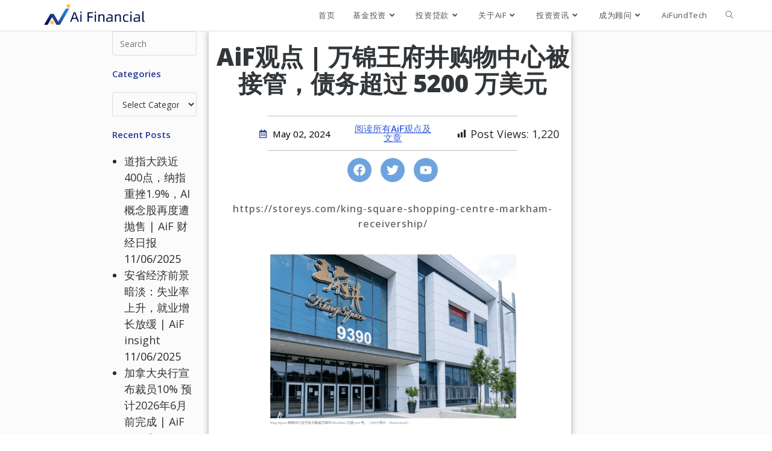

--- FILE ---
content_type: text/html; charset=UTF-8
request_url: https://cn.aifinancial.ca/aifinsight-king-square-shopping-centre-markham-receivership-20240502/
body_size: 33185
content:
<!DOCTYPE html>
<html class="html" lang="en-US" prefix="og: https://ogp.me/ns#">
<head>
	<meta charset="UTF-8">
	<link rel="profile" href="https://gmpg.org/xfn/11">

			    <!-- PVC Template -->
    <script type="text/template" id="pvc-stats-view-template">
    <i class="pvc-stats-icon medium" aria-hidden="true"><svg aria-hidden="true" focusable="false" data-prefix="far" data-icon="chart-bar" role="img" xmlns="http://www.w3.org/2000/svg" viewBox="0 0 512 512" class="svg-inline--fa fa-chart-bar fa-w-16 fa-2x"><path fill="currentColor" d="M396.8 352h22.4c6.4 0 12.8-6.4 12.8-12.8V108.8c0-6.4-6.4-12.8-12.8-12.8h-22.4c-6.4 0-12.8 6.4-12.8 12.8v230.4c0 6.4 6.4 12.8 12.8 12.8zm-192 0h22.4c6.4 0 12.8-6.4 12.8-12.8V140.8c0-6.4-6.4-12.8-12.8-12.8h-22.4c-6.4 0-12.8 6.4-12.8 12.8v198.4c0 6.4 6.4 12.8 12.8 12.8zm96 0h22.4c6.4 0 12.8-6.4 12.8-12.8V204.8c0-6.4-6.4-12.8-12.8-12.8h-22.4c-6.4 0-12.8 6.4-12.8 12.8v134.4c0 6.4 6.4 12.8 12.8 12.8zM496 400H48V80c0-8.84-7.16-16-16-16H16C7.16 64 0 71.16 0 80v336c0 17.67 14.33 32 32 32h464c8.84 0 16-7.16 16-16v-16c0-8.84-7.16-16-16-16zm-387.2-48h22.4c6.4 0 12.8-6.4 12.8-12.8v-70.4c0-6.4-6.4-12.8-12.8-12.8h-22.4c-6.4 0-12.8 6.4-12.8 12.8v70.4c0 6.4 6.4 12.8 12.8 12.8z" class=""></path></svg></i> 
	 <%= total_view %> total views	<% if ( today_view > 0 ) { %>
		<span class="views_today">,  <%= today_view %> views today</span>
	<% } %>
	</span>
	</script>
		    	<style>img:is([sizes="auto" i], [sizes^="auto," i]) { contain-intrinsic-size: 3000px 1500px }</style>
	
<!-- Google Tag Manager for WordPress by gtm4wp.com -->
<script data-cfasync="false" data-pagespeed-no-defer>
	var gtm4wp_datalayer_name = "dataLayer";
	var dataLayer = dataLayer || [];
</script>
<!-- End Google Tag Manager for WordPress by gtm4wp.com --><link rel="pingback" href="https://cn.aifinancial.ca/xmlrpc.php">
<meta name="viewport" content="width=device-width, initial-scale=1">
<!-- Search Engine Optimization by Rank Math - https://rankmath.com/ -->
<title>AiF观点 | 万锦王府井购物中心被接管，债务超过 5200 万美元</title><link rel="preload" data-rocket-preload as="style" href="https://fonts.googleapis.com/css?family=Open%20Sans%3A100%2C200%2C300%2C400%2C500%2C600%2C700%2C800%2C900%2C100i%2C200i%2C300i%2C400i%2C500i%2C600i%2C700i%2C800i%2C900i%7COpen%20Sans%3A100%2C100italic%2C200%2C200italic%2C300%2C300italic%2C400%2C400italic%2C500%2C500italic%2C600%2C600italic%2C700%2C700italic%2C800%2C800italic%2C900%2C900italic%7CNoto%20Sans%3A100%2C100italic%2C200%2C200italic%2C300%2C300italic%2C400%2C400italic%2C500%2C500italic%2C600%2C600italic%2C700%2C700italic%2C800%2C800italic%2C900%2C900italic%7CRoboto%3A100%2C100italic%2C200%2C200italic%2C300%2C300italic%2C400%2C400italic%2C500%2C500italic%2C600%2C600italic%2C700%2C700italic%2C800%2C800italic%2C900%2C900italic%7CABeeZee%3A100%2C100italic%2C200%2C200italic%2C300%2C300italic%2C400%2C400italic%2C500%2C500italic%2C600%2C600italic%2C700%2C700italic%2C800%2C800italic%2C900%2C900italic%7CAlata%3A100%2C100italic%2C200%2C200italic%2C300%2C300italic%2C400%2C400italic%2C500%2C500italic%2C600%2C600italic%2C700%2C700italic%2C800%2C800italic%2C900%2C900italic&#038;subset=latin&#038;display=swap" /><link rel="stylesheet" href="https://fonts.googleapis.com/css?family=Open%20Sans%3A100%2C200%2C300%2C400%2C500%2C600%2C700%2C800%2C900%2C100i%2C200i%2C300i%2C400i%2C500i%2C600i%2C700i%2C800i%2C900i%7COpen%20Sans%3A100%2C100italic%2C200%2C200italic%2C300%2C300italic%2C400%2C400italic%2C500%2C500italic%2C600%2C600italic%2C700%2C700italic%2C800%2C800italic%2C900%2C900italic%7CNoto%20Sans%3A100%2C100italic%2C200%2C200italic%2C300%2C300italic%2C400%2C400italic%2C500%2C500italic%2C600%2C600italic%2C700%2C700italic%2C800%2C800italic%2C900%2C900italic%7CRoboto%3A100%2C100italic%2C200%2C200italic%2C300%2C300italic%2C400%2C400italic%2C500%2C500italic%2C600%2C600italic%2C700%2C700italic%2C800%2C800italic%2C900%2C900italic%7CABeeZee%3A100%2C100italic%2C200%2C200italic%2C300%2C300italic%2C400%2C400italic%2C500%2C500italic%2C600%2C600italic%2C700%2C700italic%2C800%2C800italic%2C900%2C900italic%7CAlata%3A100%2C100italic%2C200%2C200italic%2C300%2C300italic%2C400%2C400italic%2C500%2C500italic%2C600%2C600italic%2C700%2C700italic%2C800%2C800italic%2C900%2C900italic&#038;subset=latin&#038;display=swap" media="print" onload="this.media='all'" /><noscript><link rel="stylesheet" href="https://fonts.googleapis.com/css?family=Open%20Sans%3A100%2C200%2C300%2C400%2C500%2C600%2C700%2C800%2C900%2C100i%2C200i%2C300i%2C400i%2C500i%2C600i%2C700i%2C800i%2C900i%7COpen%20Sans%3A100%2C100italic%2C200%2C200italic%2C300%2C300italic%2C400%2C400italic%2C500%2C500italic%2C600%2C600italic%2C700%2C700italic%2C800%2C800italic%2C900%2C900italic%7CNoto%20Sans%3A100%2C100italic%2C200%2C200italic%2C300%2C300italic%2C400%2C400italic%2C500%2C500italic%2C600%2C600italic%2C700%2C700italic%2C800%2C800italic%2C900%2C900italic%7CRoboto%3A100%2C100italic%2C200%2C200italic%2C300%2C300italic%2C400%2C400italic%2C500%2C500italic%2C600%2C600italic%2C700%2C700italic%2C800%2C800italic%2C900%2C900italic%7CABeeZee%3A100%2C100italic%2C200%2C200italic%2C300%2C300italic%2C400%2C400italic%2C500%2C500italic%2C600%2C600italic%2C700%2C700italic%2C800%2C800italic%2C900%2C900italic%7CAlata%3A100%2C100italic%2C200%2C200italic%2C300%2C300italic%2C400%2C400italic%2C500%2C500italic%2C600%2C600italic%2C700%2C700italic%2C800%2C800italic%2C900%2C900italic&#038;subset=latin&#038;display=swap" /></noscript><link rel="preload" data-rocket-preload as="image" href="https://cn.aifinancial.ca/wp-content/uploads/sites/2/2024/05/Picture1-1.png" imagesrcset="https://cn.aifinancial.ca/wp-content/uploads/sites/2/2024/05/Picture1-1.png 423w, https://cn.aifinancial.ca/wp-content/uploads/sites/2/2024/05/Picture1-1-300x205.png 300w" imagesizes="(max-width: 423px) 100vw, 423px" fetchpriority="high">
<meta name="description" content="加拿大华人著名商城， 位于省万锦市的国王广场购物中心由于巨额债务持续累积，目前已被接管……"/>
<meta name="robots" content="follow, index, max-snippet:-1, max-video-preview:-1, max-image-preview:large"/>
<link rel="canonical" href="https://cn.aifinancial.ca/aifinsight-king-square-shopping-centre-markham-receivership-20240502/" />
<meta property="og:locale" content="en_US" />
<meta property="og:type" content="article" />
<meta property="og:title" content="AiF观点 | 万锦王府井购物中心被接管，债务超过 5200 万美元" />
<meta property="og:description" content="加拿大华人著名商城， 位于省万锦市的国王广场购物中心由于巨额债务持续累积，目前已被接管……" />
<meta property="og:url" content="https://cn.aifinancial.ca/aifinsight-king-square-shopping-centre-markham-receivership-20240502/" />
<meta property="og:site_name" content="Ai Financial 基金投资" />
<meta property="article:section" content="Insights and opinions" />
<meta property="og:image" content="https://cn.aifinancial.ca/wp-content/uploads/sites/2/2024/05/0502.jpg" />
<meta property="og:image:secure_url" content="https://cn.aifinancial.ca/wp-content/uploads/sites/2/2024/05/0502.jpg" />
<meta property="og:image:width" content="1920" />
<meta property="og:image:height" content="1080" />
<meta property="og:image:alt" content="AiF观点 | 万锦王府井购物中心被接管，债务超过 5200 万美元" />
<meta property="og:image:type" content="image/jpeg" />
<meta property="article:published_time" content="2024-05-02T13:45:30+00:00" />
<meta name="twitter:card" content="summary_large_image" />
<meta name="twitter:title" content="AiF观点 | 万锦王府井购物中心被接管，债务超过 5200 万美元" />
<meta name="twitter:description" content="加拿大华人著名商城， 位于省万锦市的国王广场购物中心由于巨额债务持续累积，目前已被接管……" />
<meta name="twitter:image" content="https://cn.aifinancial.ca/wp-content/uploads/sites/2/2024/05/0502.jpg" />
<meta name="twitter:label1" content="Written by" />
<meta name="twitter:data1" content="user" />
<meta name="twitter:label2" content="Time to read" />
<meta name="twitter:data2" content="1 minute" />
<script type="application/ld+json" class="rank-math-schema">{"@context":"https://schema.org","@graph":[{"@type":"Organization","@id":"https://cn.aifinancial.ca/#organization","name":"Ai Financial \u57fa\u91d1\u6295\u8d44","logo":{"@type":"ImageObject","@id":"https://cn.aifinancial.ca/#logo","url":"https://cn.aifinancial.ca/wp-content/uploads/sites/2/2024/06/cropped-Web-Logo-150x150.jpg","contentUrl":"https://cn.aifinancial.ca/wp-content/uploads/sites/2/2024/06/cropped-Web-Logo-150x150.jpg","caption":"Ai Financial \u57fa\u91d1\u6295\u8d44","inLanguage":"en-US"}},{"@type":"WebSite","@id":"https://cn.aifinancial.ca/#website","url":"https://cn.aifinancial.ca","name":"Ai Financial \u57fa\u91d1\u6295\u8d44","publisher":{"@id":"https://cn.aifinancial.ca/#organization"},"inLanguage":"en-US"},{"@type":"ImageObject","@id":"https://cn.aifinancial.ca/wp-content/uploads/sites/2/2024/05/0502.jpg","url":"https://cn.aifinancial.ca/wp-content/uploads/sites/2/2024/05/0502.jpg","width":"1920","height":"1080","inLanguage":"en-US"},{"@type":"BreadcrumbList","@id":"https://cn.aifinancial.ca/aifinsight-king-square-shopping-centre-markham-receivership-20240502/#breadcrumb","itemListElement":[{"@type":"ListItem","position":"1","item":{"@id":"https://cn.aifinancial.ca","name":"Home"}},{"@type":"ListItem","position":"2","item":{"@id":"https://cn.aifinancial.ca/category/iando/","name":"Insights and opinions"}},{"@type":"ListItem","position":"3","item":{"@id":"https://cn.aifinancial.ca/aifinsight-king-square-shopping-centre-markham-receivership-20240502/","name":"AiF\u89c2\u70b9 | \u4e07\u9526\u738b\u5e9c\u4e95\u8d2d\u7269\u4e2d\u5fc3\u88ab\u63a5\u7ba1\uff0c\u503a\u52a1\u8d85\u8fc7 5200 \u4e07\u7f8e\u5143"}}]},{"@type":"WebPage","@id":"https://cn.aifinancial.ca/aifinsight-king-square-shopping-centre-markham-receivership-20240502/#webpage","url":"https://cn.aifinancial.ca/aifinsight-king-square-shopping-centre-markham-receivership-20240502/","name":"AiF\u89c2\u70b9 | \u4e07\u9526\u738b\u5e9c\u4e95\u8d2d\u7269\u4e2d\u5fc3\u88ab\u63a5\u7ba1\uff0c\u503a\u52a1\u8d85\u8fc7 5200 \u4e07\u7f8e\u5143","datePublished":"2024-05-02T13:45:30+00:00","dateModified":"2024-05-02T13:45:30+00:00","isPartOf":{"@id":"https://cn.aifinancial.ca/#website"},"primaryImageOfPage":{"@id":"https://cn.aifinancial.ca/wp-content/uploads/sites/2/2024/05/0502.jpg"},"inLanguage":"en-US","breadcrumb":{"@id":"https://cn.aifinancial.ca/aifinsight-king-square-shopping-centre-markham-receivership-20240502/#breadcrumb"}},{"@type":"Person","@id":"https://cn.aifinancial.ca/author/user/","name":"user","url":"https://cn.aifinancial.ca/author/user/","image":{"@type":"ImageObject","@id":"https://secure.gravatar.com/avatar/b4c9a289323b21a01c3e940f150eb9b8c542587f1abfd8f0e1cc1ffc5e475514?s=96&amp;d=mm&amp;r=g","url":"https://secure.gravatar.com/avatar/b4c9a289323b21a01c3e940f150eb9b8c542587f1abfd8f0e1cc1ffc5e475514?s=96&amp;d=mm&amp;r=g","caption":"user","inLanguage":"en-US"},"sameAs":["http://99.79.91.182.nip.io"],"worksFor":{"@id":"https://cn.aifinancial.ca/#organization"}},{"@type":"BlogPosting","headline":"AiF\u89c2\u70b9 | \u4e07\u9526\u738b\u5e9c\u4e95\u8d2d\u7269\u4e2d\u5fc3\u88ab\u63a5\u7ba1\uff0c\u503a\u52a1\u8d85\u8fc7 5200 \u4e07\u7f8e\u5143","datePublished":"2024-05-02T13:45:30+00:00","dateModified":"2024-05-02T13:45:30+00:00","articleSection":"Insights and opinions","author":{"@id":"https://cn.aifinancial.ca/author/user/","name":"user"},"publisher":{"@id":"https://cn.aifinancial.ca/#organization"},"description":"\u52a0\u62ff\u5927\u534e\u4eba\u8457\u540d\u5546\u57ce\uff0c \u4f4d\u4e8e\u7701\u4e07\u9526\u5e02\u7684\u56fd\u738b\u5e7f\u573a\u8d2d\u7269\u4e2d\u5fc3\u7531\u4e8e\u5de8\u989d\u503a\u52a1\u6301\u7eed\u7d2f\u79ef\uff0c\u76ee\u524d\u5df2\u88ab\u63a5\u7ba1\u2026\u2026","name":"AiF\u89c2\u70b9 | \u4e07\u9526\u738b\u5e9c\u4e95\u8d2d\u7269\u4e2d\u5fc3\u88ab\u63a5\u7ba1\uff0c\u503a\u52a1\u8d85\u8fc7 5200 \u4e07\u7f8e\u5143","@id":"https://cn.aifinancial.ca/aifinsight-king-square-shopping-centre-markham-receivership-20240502/#richSnippet","isPartOf":{"@id":"https://cn.aifinancial.ca/aifinsight-king-square-shopping-centre-markham-receivership-20240502/#webpage"},"image":{"@id":"https://cn.aifinancial.ca/wp-content/uploads/sites/2/2024/05/0502.jpg"},"inLanguage":"en-US","mainEntityOfPage":{"@id":"https://cn.aifinancial.ca/aifinsight-king-square-shopping-centre-markham-receivership-20240502/#webpage"}}]}</script>
<!-- /Rank Math WordPress SEO plugin -->

<link rel='dns-prefetch' href='//stats.wp.com' />
<link rel='dns-prefetch' href='//fonts.googleapis.com' />
<link href='https://fonts.gstatic.com' crossorigin rel='preconnect' />
<link rel="alternate" type="application/rss+xml" title="Ai Financial 基金投资 &raquo; Feed" href="https://cn.aifinancial.ca/feed/" />
<link rel="alternate" type="application/rss+xml" title="Ai Financial 基金投资 &raquo; Comments Feed" href="https://cn.aifinancial.ca/comments/feed/" />
<link rel="alternate" type="application/rss+xml" title="Ai Financial 基金投资 &raquo; AiF观点 | 万锦王府井购物中心被接管，债务超过 5200 万美元 Comments Feed" href="https://cn.aifinancial.ca/aifinsight-king-square-shopping-centre-markham-receivership-20240502/feed/" />
<link data-minify="1" rel='stylesheet' id='pmb_common-css' href='https://cn.aifinancial.ca/wp-content/cache/min/2/wp-content/plugins/print-my-blog/assets/styles/pmb-common.css?ver=1762285006' media='all' />
<style id='wp-emoji-styles-inline-css'>

	img.wp-smiley, img.emoji {
		display: inline !important;
		border: none !important;
		box-shadow: none !important;
		height: 1em !important;
		width: 1em !important;
		margin: 0 0.07em !important;
		vertical-align: -0.1em !important;
		background: none !important;
		padding: 0 !important;
	}
</style>
<style id='classic-theme-styles-inline-css'>
/*! This file is auto-generated */
.wp-block-button__link{color:#fff;background-color:#32373c;border-radius:9999px;box-shadow:none;text-decoration:none;padding:calc(.667em + 2px) calc(1.333em + 2px);font-size:1.125em}.wp-block-file__button{background:#32373c;color:#fff;text-decoration:none}
</style>
<link rel='stylesheet' id='mediaelement-css' href='https://cn.aifinancial.ca/wp-includes/js/mediaelement/mediaelementplayer-legacy.min.css?ver=4.2.17' media='all' />
<link rel='stylesheet' id='wp-mediaelement-css' href='https://cn.aifinancial.ca/wp-includes/js/mediaelement/wp-mediaelement.min.css?ver=6.8.3' media='all' />
<style id='jetpack-sharing-buttons-style-inline-css'>
.jetpack-sharing-buttons__services-list{display:flex;flex-direction:row;flex-wrap:wrap;gap:0;list-style-type:none;margin:5px;padding:0}.jetpack-sharing-buttons__services-list.has-small-icon-size{font-size:12px}.jetpack-sharing-buttons__services-list.has-normal-icon-size{font-size:16px}.jetpack-sharing-buttons__services-list.has-large-icon-size{font-size:24px}.jetpack-sharing-buttons__services-list.has-huge-icon-size{font-size:36px}@media print{.jetpack-sharing-buttons__services-list{display:none!important}}.editor-styles-wrapper .wp-block-jetpack-sharing-buttons{gap:0;padding-inline-start:0}ul.jetpack-sharing-buttons__services-list.has-background{padding:1.25em 2.375em}
</style>
<link rel='stylesheet' id='pmb-select2-css' href='https://cn.aifinancial.ca/wp-content/plugins/print-my-blog/assets/styles/libs/select2.min.css?ver=4.0.6' media='all' />
<link rel='stylesheet' id='pmb-jquery-ui-css' href='https://cn.aifinancial.ca/wp-content/plugins/print-my-blog/assets/styles/libs/jquery-ui/jquery-ui.min.css?ver=1.11.4' media='all' />
<link data-minify="1" rel='stylesheet' id='pmb-setup-page-css' href='https://cn.aifinancial.ca/wp-content/cache/min/2/wp-content/plugins/print-my-blog/assets/styles/setup-page.css?ver=1762285006' media='all' />
<style id='rank-math-toc-block-style-inline-css'>
.wp-block-rank-math-toc-block nav ol{counter-reset:item}.wp-block-rank-math-toc-block nav ol li{display:block}.wp-block-rank-math-toc-block nav ol li:before{content:counters(item, ".") ". ";counter-increment:item}

</style>
<style id='global-styles-inline-css'>
:root{--wp--preset--aspect-ratio--square: 1;--wp--preset--aspect-ratio--4-3: 4/3;--wp--preset--aspect-ratio--3-4: 3/4;--wp--preset--aspect-ratio--3-2: 3/2;--wp--preset--aspect-ratio--2-3: 2/3;--wp--preset--aspect-ratio--16-9: 16/9;--wp--preset--aspect-ratio--9-16: 9/16;--wp--preset--color--black: #000000;--wp--preset--color--cyan-bluish-gray: #abb8c3;--wp--preset--color--white: #ffffff;--wp--preset--color--pale-pink: #f78da7;--wp--preset--color--vivid-red: #cf2e2e;--wp--preset--color--luminous-vivid-orange: #ff6900;--wp--preset--color--luminous-vivid-amber: #fcb900;--wp--preset--color--light-green-cyan: #7bdcb5;--wp--preset--color--vivid-green-cyan: #00d084;--wp--preset--color--pale-cyan-blue: #8ed1fc;--wp--preset--color--vivid-cyan-blue: #0693e3;--wp--preset--color--vivid-purple: #9b51e0;--wp--preset--gradient--vivid-cyan-blue-to-vivid-purple: linear-gradient(135deg,rgba(6,147,227,1) 0%,rgb(155,81,224) 100%);--wp--preset--gradient--light-green-cyan-to-vivid-green-cyan: linear-gradient(135deg,rgb(122,220,180) 0%,rgb(0,208,130) 100%);--wp--preset--gradient--luminous-vivid-amber-to-luminous-vivid-orange: linear-gradient(135deg,rgba(252,185,0,1) 0%,rgba(255,105,0,1) 100%);--wp--preset--gradient--luminous-vivid-orange-to-vivid-red: linear-gradient(135deg,rgba(255,105,0,1) 0%,rgb(207,46,46) 100%);--wp--preset--gradient--very-light-gray-to-cyan-bluish-gray: linear-gradient(135deg,rgb(238,238,238) 0%,rgb(169,184,195) 100%);--wp--preset--gradient--cool-to-warm-spectrum: linear-gradient(135deg,rgb(74,234,220) 0%,rgb(151,120,209) 20%,rgb(207,42,186) 40%,rgb(238,44,130) 60%,rgb(251,105,98) 80%,rgb(254,248,76) 100%);--wp--preset--gradient--blush-light-purple: linear-gradient(135deg,rgb(255,206,236) 0%,rgb(152,150,240) 100%);--wp--preset--gradient--blush-bordeaux: linear-gradient(135deg,rgb(254,205,165) 0%,rgb(254,45,45) 50%,rgb(107,0,62) 100%);--wp--preset--gradient--luminous-dusk: linear-gradient(135deg,rgb(255,203,112) 0%,rgb(199,81,192) 50%,rgb(65,88,208) 100%);--wp--preset--gradient--pale-ocean: linear-gradient(135deg,rgb(255,245,203) 0%,rgb(182,227,212) 50%,rgb(51,167,181) 100%);--wp--preset--gradient--electric-grass: linear-gradient(135deg,rgb(202,248,128) 0%,rgb(113,206,126) 100%);--wp--preset--gradient--midnight: linear-gradient(135deg,rgb(2,3,129) 0%,rgb(40,116,252) 100%);--wp--preset--font-size--small: 13px;--wp--preset--font-size--medium: 20px;--wp--preset--font-size--large: 36px;--wp--preset--font-size--x-large: 42px;--wp--preset--spacing--20: 0.44rem;--wp--preset--spacing--30: 0.67rem;--wp--preset--spacing--40: 1rem;--wp--preset--spacing--50: 1.5rem;--wp--preset--spacing--60: 2.25rem;--wp--preset--spacing--70: 3.38rem;--wp--preset--spacing--80: 5.06rem;--wp--preset--shadow--natural: 6px 6px 9px rgba(0, 0, 0, 0.2);--wp--preset--shadow--deep: 12px 12px 50px rgba(0, 0, 0, 0.4);--wp--preset--shadow--sharp: 6px 6px 0px rgba(0, 0, 0, 0.2);--wp--preset--shadow--outlined: 6px 6px 0px -3px rgba(255, 255, 255, 1), 6px 6px rgba(0, 0, 0, 1);--wp--preset--shadow--crisp: 6px 6px 0px rgba(0, 0, 0, 1);}:where(.is-layout-flex){gap: 0.5em;}:where(.is-layout-grid){gap: 0.5em;}body .is-layout-flex{display: flex;}.is-layout-flex{flex-wrap: wrap;align-items: center;}.is-layout-flex > :is(*, div){margin: 0;}body .is-layout-grid{display: grid;}.is-layout-grid > :is(*, div){margin: 0;}:where(.wp-block-columns.is-layout-flex){gap: 2em;}:where(.wp-block-columns.is-layout-grid){gap: 2em;}:where(.wp-block-post-template.is-layout-flex){gap: 1.25em;}:where(.wp-block-post-template.is-layout-grid){gap: 1.25em;}.has-black-color{color: var(--wp--preset--color--black) !important;}.has-cyan-bluish-gray-color{color: var(--wp--preset--color--cyan-bluish-gray) !important;}.has-white-color{color: var(--wp--preset--color--white) !important;}.has-pale-pink-color{color: var(--wp--preset--color--pale-pink) !important;}.has-vivid-red-color{color: var(--wp--preset--color--vivid-red) !important;}.has-luminous-vivid-orange-color{color: var(--wp--preset--color--luminous-vivid-orange) !important;}.has-luminous-vivid-amber-color{color: var(--wp--preset--color--luminous-vivid-amber) !important;}.has-light-green-cyan-color{color: var(--wp--preset--color--light-green-cyan) !important;}.has-vivid-green-cyan-color{color: var(--wp--preset--color--vivid-green-cyan) !important;}.has-pale-cyan-blue-color{color: var(--wp--preset--color--pale-cyan-blue) !important;}.has-vivid-cyan-blue-color{color: var(--wp--preset--color--vivid-cyan-blue) !important;}.has-vivid-purple-color{color: var(--wp--preset--color--vivid-purple) !important;}.has-black-background-color{background-color: var(--wp--preset--color--black) !important;}.has-cyan-bluish-gray-background-color{background-color: var(--wp--preset--color--cyan-bluish-gray) !important;}.has-white-background-color{background-color: var(--wp--preset--color--white) !important;}.has-pale-pink-background-color{background-color: var(--wp--preset--color--pale-pink) !important;}.has-vivid-red-background-color{background-color: var(--wp--preset--color--vivid-red) !important;}.has-luminous-vivid-orange-background-color{background-color: var(--wp--preset--color--luminous-vivid-orange) !important;}.has-luminous-vivid-amber-background-color{background-color: var(--wp--preset--color--luminous-vivid-amber) !important;}.has-light-green-cyan-background-color{background-color: var(--wp--preset--color--light-green-cyan) !important;}.has-vivid-green-cyan-background-color{background-color: var(--wp--preset--color--vivid-green-cyan) !important;}.has-pale-cyan-blue-background-color{background-color: var(--wp--preset--color--pale-cyan-blue) !important;}.has-vivid-cyan-blue-background-color{background-color: var(--wp--preset--color--vivid-cyan-blue) !important;}.has-vivid-purple-background-color{background-color: var(--wp--preset--color--vivid-purple) !important;}.has-black-border-color{border-color: var(--wp--preset--color--black) !important;}.has-cyan-bluish-gray-border-color{border-color: var(--wp--preset--color--cyan-bluish-gray) !important;}.has-white-border-color{border-color: var(--wp--preset--color--white) !important;}.has-pale-pink-border-color{border-color: var(--wp--preset--color--pale-pink) !important;}.has-vivid-red-border-color{border-color: var(--wp--preset--color--vivid-red) !important;}.has-luminous-vivid-orange-border-color{border-color: var(--wp--preset--color--luminous-vivid-orange) !important;}.has-luminous-vivid-amber-border-color{border-color: var(--wp--preset--color--luminous-vivid-amber) !important;}.has-light-green-cyan-border-color{border-color: var(--wp--preset--color--light-green-cyan) !important;}.has-vivid-green-cyan-border-color{border-color: var(--wp--preset--color--vivid-green-cyan) !important;}.has-pale-cyan-blue-border-color{border-color: var(--wp--preset--color--pale-cyan-blue) !important;}.has-vivid-cyan-blue-border-color{border-color: var(--wp--preset--color--vivid-cyan-blue) !important;}.has-vivid-purple-border-color{border-color: var(--wp--preset--color--vivid-purple) !important;}.has-vivid-cyan-blue-to-vivid-purple-gradient-background{background: var(--wp--preset--gradient--vivid-cyan-blue-to-vivid-purple) !important;}.has-light-green-cyan-to-vivid-green-cyan-gradient-background{background: var(--wp--preset--gradient--light-green-cyan-to-vivid-green-cyan) !important;}.has-luminous-vivid-amber-to-luminous-vivid-orange-gradient-background{background: var(--wp--preset--gradient--luminous-vivid-amber-to-luminous-vivid-orange) !important;}.has-luminous-vivid-orange-to-vivid-red-gradient-background{background: var(--wp--preset--gradient--luminous-vivid-orange-to-vivid-red) !important;}.has-very-light-gray-to-cyan-bluish-gray-gradient-background{background: var(--wp--preset--gradient--very-light-gray-to-cyan-bluish-gray) !important;}.has-cool-to-warm-spectrum-gradient-background{background: var(--wp--preset--gradient--cool-to-warm-spectrum) !important;}.has-blush-light-purple-gradient-background{background: var(--wp--preset--gradient--blush-light-purple) !important;}.has-blush-bordeaux-gradient-background{background: var(--wp--preset--gradient--blush-bordeaux) !important;}.has-luminous-dusk-gradient-background{background: var(--wp--preset--gradient--luminous-dusk) !important;}.has-pale-ocean-gradient-background{background: var(--wp--preset--gradient--pale-ocean) !important;}.has-electric-grass-gradient-background{background: var(--wp--preset--gradient--electric-grass) !important;}.has-midnight-gradient-background{background: var(--wp--preset--gradient--midnight) !important;}.has-small-font-size{font-size: var(--wp--preset--font-size--small) !important;}.has-medium-font-size{font-size: var(--wp--preset--font-size--medium) !important;}.has-large-font-size{font-size: var(--wp--preset--font-size--large) !important;}.has-x-large-font-size{font-size: var(--wp--preset--font-size--x-large) !important;}
:where(.wp-block-post-template.is-layout-flex){gap: 1.25em;}:where(.wp-block-post-template.is-layout-grid){gap: 1.25em;}
:where(.wp-block-columns.is-layout-flex){gap: 2em;}:where(.wp-block-columns.is-layout-grid){gap: 2em;}
:root :where(.wp-block-pullquote){font-size: 1.5em;line-height: 1.6;}
</style>
<link data-minify="1" rel='stylesheet' id='embedpress-style-css' href='https://cn.aifinancial.ca/wp-content/cache/min/2/wp-content/plugins/embedpress/assets/css/embedpress.css?ver=1762285006' media='all' />
<link rel='stylesheet' id='a3-pvc-style-css' href='https://cn.aifinancial.ca/wp-content/plugins/page-views-count/assets/css/style.min.css?ver=2.8.4' media='all' />
<link data-minify="1" rel='stylesheet' id='wpdiscuz-frontend-css-css' href='https://cn.aifinancial.ca/wp-content/cache/min/2/wp-content/plugins/wpdiscuz/themes/default/style.css?ver=1762285007' media='all' />
<style id='wpdiscuz-frontend-css-inline-css'>
 #wpdcom .wpd-blog-administrator .wpd-comment-label{color:#ffffff;background-color:#00B38F;border:none}#wpdcom .wpd-blog-administrator .wpd-comment-author, #wpdcom .wpd-blog-administrator .wpd-comment-author a{color:#00B38F}#wpdcom.wpd-layout-1 .wpd-comment .wpd-blog-administrator .wpd-avatar img{border-color:#00B38F}#wpdcom.wpd-layout-2 .wpd-comment.wpd-reply .wpd-comment-wrap.wpd-blog-administrator{border-left:3px solid #00B38F}#wpdcom.wpd-layout-2 .wpd-comment .wpd-blog-administrator .wpd-avatar img{border-bottom-color:#00B38F}#wpdcom.wpd-layout-3 .wpd-blog-administrator .wpd-comment-subheader{border-top:1px dashed #00B38F}#wpdcom.wpd-layout-3 .wpd-reply .wpd-blog-administrator .wpd-comment-right{border-left:1px solid #00B38F}#wpdcom .wpd-blog-editor .wpd-comment-label{color:#ffffff;background-color:#00B38F;border:none}#wpdcom .wpd-blog-editor .wpd-comment-author, #wpdcom .wpd-blog-editor .wpd-comment-author a{color:#00B38F}#wpdcom.wpd-layout-1 .wpd-comment .wpd-blog-editor .wpd-avatar img{border-color:#00B38F}#wpdcom.wpd-layout-2 .wpd-comment.wpd-reply .wpd-comment-wrap.wpd-blog-editor{border-left:3px solid #00B38F}#wpdcom.wpd-layout-2 .wpd-comment .wpd-blog-editor .wpd-avatar img{border-bottom-color:#00B38F}#wpdcom.wpd-layout-3 .wpd-blog-editor .wpd-comment-subheader{border-top:1px dashed #00B38F}#wpdcom.wpd-layout-3 .wpd-reply .wpd-blog-editor .wpd-comment-right{border-left:1px solid #00B38F}#wpdcom .wpd-blog-author .wpd-comment-label{color:#ffffff;background-color:#00B38F;border:none}#wpdcom .wpd-blog-author .wpd-comment-author, #wpdcom .wpd-blog-author .wpd-comment-author a{color:#00B38F}#wpdcom.wpd-layout-1 .wpd-comment .wpd-blog-author .wpd-avatar img{border-color:#00B38F}#wpdcom.wpd-layout-2 .wpd-comment .wpd-blog-author .wpd-avatar img{border-bottom-color:#00B38F}#wpdcom.wpd-layout-3 .wpd-blog-author .wpd-comment-subheader{border-top:1px dashed #00B38F}#wpdcom.wpd-layout-3 .wpd-reply .wpd-blog-author .wpd-comment-right{border-left:1px solid #00B38F}#wpdcom .wpd-blog-contributor .wpd-comment-label{color:#ffffff;background-color:#00B38F;border:none}#wpdcom .wpd-blog-contributor .wpd-comment-author, #wpdcom .wpd-blog-contributor .wpd-comment-author a{color:#00B38F}#wpdcom.wpd-layout-1 .wpd-comment .wpd-blog-contributor .wpd-avatar img{border-color:#00B38F}#wpdcom.wpd-layout-2 .wpd-comment .wpd-blog-contributor .wpd-avatar img{border-bottom-color:#00B38F}#wpdcom.wpd-layout-3 .wpd-blog-contributor .wpd-comment-subheader{border-top:1px dashed #00B38F}#wpdcom.wpd-layout-3 .wpd-reply .wpd-blog-contributor .wpd-comment-right{border-left:1px solid #00B38F}#wpdcom .wpd-blog-subscriber .wpd-comment-label{color:#ffffff;background-color:#00B38F;border:none}#wpdcom .wpd-blog-subscriber .wpd-comment-author, #wpdcom .wpd-blog-subscriber .wpd-comment-author a{color:#00B38F}#wpdcom.wpd-layout-2 .wpd-comment .wpd-blog-subscriber .wpd-avatar img{border-bottom-color:#00B38F}#wpdcom.wpd-layout-3 .wpd-blog-subscriber .wpd-comment-subheader{border-top:1px dashed #00B38F}#wpdcom .wpd-blog-post_author .wpd-comment-label{color:#ffffff;background-color:#00B38F;border:none}#wpdcom .wpd-blog-post_author .wpd-comment-author, #wpdcom .wpd-blog-post_author .wpd-comment-author a{color:#00B38F}#wpdcom .wpd-blog-post_author .wpd-avatar img{border-color:#00B38F}#wpdcom.wpd-layout-1 .wpd-comment .wpd-blog-post_author .wpd-avatar img{border-color:#00B38F}#wpdcom.wpd-layout-2 .wpd-comment.wpd-reply .wpd-comment-wrap.wpd-blog-post_author{border-left:3px solid #00B38F}#wpdcom.wpd-layout-2 .wpd-comment .wpd-blog-post_author .wpd-avatar img{border-bottom-color:#00B38F}#wpdcom.wpd-layout-3 .wpd-blog-post_author .wpd-comment-subheader{border-top:1px dashed #00B38F}#wpdcom.wpd-layout-3 .wpd-reply .wpd-blog-post_author .wpd-comment-right{border-left:1px solid #00B38F}#wpdcom .wpd-blog-guest .wpd-comment-label{color:#ffffff;background-color:#00B38F;border:none}#wpdcom .wpd-blog-guest .wpd-comment-author, #wpdcom .wpd-blog-guest .wpd-comment-author a{color:#00B38F}#wpdcom.wpd-layout-3 .wpd-blog-guest .wpd-comment-subheader{border-top:1px dashed #00B38F}#comments, #respond, .comments-area, #wpdcom{}#wpdcom .ql-editor > *{color:#777777}#wpdcom .ql-editor::before{}#wpdcom .ql-toolbar{border:1px solid #DDDDDD;border-top:none}#wpdcom .ql-container{border:1px solid #DDDDDD;border-bottom:none}#wpdcom .wpd-form-row .wpdiscuz-item input[type="text"], #wpdcom .wpd-form-row .wpdiscuz-item input[type="email"], #wpdcom .wpd-form-row .wpdiscuz-item input[type="url"], #wpdcom .wpd-form-row .wpdiscuz-item input[type="color"], #wpdcom .wpd-form-row .wpdiscuz-item input[type="date"], #wpdcom .wpd-form-row .wpdiscuz-item input[type="datetime"], #wpdcom .wpd-form-row .wpdiscuz-item input[type="datetime-local"], #wpdcom .wpd-form-row .wpdiscuz-item input[type="month"], #wpdcom .wpd-form-row .wpdiscuz-item input[type="number"], #wpdcom .wpd-form-row .wpdiscuz-item input[type="time"], #wpdcom textarea, #wpdcom select{border:1px solid #DDDDDD;color:#777777}#wpdcom .wpd-form-row .wpdiscuz-item textarea{border:1px solid #DDDDDD}#wpdcom input::placeholder, #wpdcom textarea::placeholder, #wpdcom input::-moz-placeholder, #wpdcom textarea::-webkit-input-placeholder{}#wpdcom .wpd-comment-text{color:#777777}#wpdcom .wpd-thread-head .wpd-thread-info{border-bottom:2px solid #00B38F}#wpdcom .wpd-thread-head .wpd-thread-info.wpd-reviews-tab svg{fill:#00B38F}#wpdcom .wpd-thread-head .wpdiscuz-user-settings{border-bottom:2px solid #00B38F}#wpdcom .wpd-thread-head .wpdiscuz-user-settings:hover{color:#00B38F}#wpdcom .wpd-comment .wpd-follow-link:hover{color:#00B38F}#wpdcom .wpd-comment-status .wpd-sticky{color:#00B38F}#wpdcom .wpd-thread-filter .wpdf-active{color:#00B38F;border-bottom-color:#00B38F}#wpdcom .wpd-comment-info-bar{border:1px dashed #33c3a6;background:#e6f8f4}#wpdcom .wpd-comment-info-bar .wpd-current-view i{color:#00B38F}#wpdcom .wpd-filter-view-all:hover{background:#00B38F}#wpdcom .wpdiscuz-item .wpdiscuz-rating > label{color:#DDDDDD}#wpdcom .wpdiscuz-item .wpdiscuz-rating:not(:checked) > label:hover, .wpdiscuz-rating:not(:checked) > label:hover ~ label{}#wpdcom .wpdiscuz-item .wpdiscuz-rating > input ~ label:hover, #wpdcom .wpdiscuz-item .wpdiscuz-rating > input:not(:checked) ~ label:hover ~ label, #wpdcom .wpdiscuz-item .wpdiscuz-rating > input:not(:checked) ~ label:hover ~ label{color:#FFED85}#wpdcom .wpdiscuz-item .wpdiscuz-rating > input:checked ~ label:hover, #wpdcom .wpdiscuz-item .wpdiscuz-rating > input:checked ~ label:hover, #wpdcom .wpdiscuz-item .wpdiscuz-rating > label:hover ~ input:checked ~ label, #wpdcom .wpdiscuz-item .wpdiscuz-rating > input:checked + label:hover ~ label, #wpdcom .wpdiscuz-item .wpdiscuz-rating > input:checked ~ label:hover ~ label, .wpd-custom-field .wcf-active-star, #wpdcom .wpdiscuz-item .wpdiscuz-rating > input:checked ~ label{color:#FFD700}#wpd-post-rating .wpd-rating-wrap .wpd-rating-stars svg .wpd-star{fill:#DDDDDD}#wpd-post-rating .wpd-rating-wrap .wpd-rating-stars svg .wpd-active{fill:#FFD700}#wpd-post-rating .wpd-rating-wrap .wpd-rate-starts svg .wpd-star{fill:#DDDDDD}#wpd-post-rating .wpd-rating-wrap .wpd-rate-starts:hover svg .wpd-star{fill:#FFED85}#wpd-post-rating.wpd-not-rated .wpd-rating-wrap .wpd-rate-starts svg:hover ~ svg .wpd-star{fill:#DDDDDD}.wpdiscuz-post-rating-wrap .wpd-rating .wpd-rating-wrap .wpd-rating-stars svg .wpd-star{fill:#DDDDDD}.wpdiscuz-post-rating-wrap .wpd-rating .wpd-rating-wrap .wpd-rating-stars svg .wpd-active{fill:#FFD700}#wpdcom .wpd-comment .wpd-follow-active{color:#ff7a00}#wpdcom .page-numbers{color:#555;border:#555 1px solid}#wpdcom span.current{background:#555}#wpdcom.wpd-layout-1 .wpd-new-loaded-comment > .wpd-comment-wrap > .wpd-comment-right{background:#FFFAD6}#wpdcom.wpd-layout-2 .wpd-new-loaded-comment.wpd-comment > .wpd-comment-wrap > .wpd-comment-right{background:#FFFAD6}#wpdcom.wpd-layout-2 .wpd-new-loaded-comment.wpd-comment.wpd-reply > .wpd-comment-wrap > .wpd-comment-right{background:transparent}#wpdcom.wpd-layout-2 .wpd-new-loaded-comment.wpd-comment.wpd-reply > .wpd-comment-wrap{background:#FFFAD6}#wpdcom.wpd-layout-3 .wpd-new-loaded-comment.wpd-comment > .wpd-comment-wrap > .wpd-comment-right{background:#FFFAD6}#wpdcom .wpd-follow:hover i, #wpdcom .wpd-unfollow:hover i, #wpdcom .wpd-comment .wpd-follow-active:hover i{color:#00B38F}#wpdcom .wpdiscuz-readmore{cursor:pointer;color:#00B38F}.wpd-custom-field .wcf-pasiv-star, #wpcomm .wpdiscuz-item .wpdiscuz-rating > label{color:#DDDDDD}.wpd-wrapper .wpd-list-item.wpd-active{border-top:3px solid #00B38F}#wpdcom.wpd-layout-2 .wpd-comment.wpd-reply.wpd-unapproved-comment .wpd-comment-wrap{border-left:3px solid #FFFAD6}#wpdcom.wpd-layout-3 .wpd-comment.wpd-reply.wpd-unapproved-comment .wpd-comment-right{border-left:1px solid #FFFAD6}#wpdcom .wpd-prim-button{background-color:#07B290;color:#FFFFFF}#wpdcom .wpd_label__check i.wpdicon-on{color:#07B290;border:1px solid #83d9c8}#wpd-bubble-wrapper #wpd-bubble-all-comments-count{color:#1DB99A}#wpd-bubble-wrapper > div{background-color:#1DB99A}#wpd-bubble-wrapper > #wpd-bubble #wpd-bubble-add-message{background-color:#1DB99A}#wpd-bubble-wrapper > #wpd-bubble #wpd-bubble-add-message::before{border-left-color:#1DB99A;border-right-color:#1DB99A}#wpd-bubble-wrapper.wpd-right-corner > #wpd-bubble #wpd-bubble-add-message::before{border-left-color:#1DB99A;border-right-color:#1DB99A}.wpd-inline-icon-wrapper path.wpd-inline-icon-first{fill:#1DB99A}.wpd-inline-icon-count{background-color:#1DB99A}.wpd-inline-icon-count::before{border-right-color:#1DB99A}.wpd-inline-form-wrapper::before{border-bottom-color:#1DB99A}.wpd-inline-form-question{background-color:#1DB99A}.wpd-inline-form{background-color:#1DB99A}.wpd-last-inline-comments-wrapper{border-color:#1DB99A}.wpd-last-inline-comments-wrapper::before{border-bottom-color:#1DB99A}.wpd-last-inline-comments-wrapper .wpd-view-all-inline-comments{background:#1DB99A}.wpd-last-inline-comments-wrapper .wpd-view-all-inline-comments:hover,.wpd-last-inline-comments-wrapper .wpd-view-all-inline-comments:active,.wpd-last-inline-comments-wrapper .wpd-view-all-inline-comments:focus{background-color:#1DB99A}#wpdcom .ql-snow .ql-tooltip[data-mode="link"]::before{content:"Enter link:"}#wpdcom .ql-snow .ql-tooltip.ql-editing a.ql-action::after{content:"Save"}.comments-area{width:auto}
</style>
<link data-minify="1" rel='stylesheet' id='wpdiscuz-fa-css' href='https://cn.aifinancial.ca/wp-content/cache/min/2/wp-content/plugins/wpdiscuz/assets/third-party/font-awesome-5.13.0/css/fa.min.css?ver=1762285007' media='all' />
<link rel='stylesheet' id='wpdiscuz-combo-css-css' href='https://cn.aifinancial.ca/wp-content/plugins/wpdiscuz/assets/css/wpdiscuz-combo-no_quill.min.css?ver=6.8.3' media='all' />
<link data-minify="1" rel='stylesheet' id='dashicons-css' href='https://cn.aifinancial.ca/wp-content/cache/min/2/wp-includes/css/dashicons.min.css?ver=1762285007' media='all' />
<link rel='stylesheet' id='post-views-counter-frontend-css' href='https://cn.aifinancial.ca/wp-content/plugins/post-views-counter/css/frontend.min.css?ver=1.4.7' media='all' />
<link data-minify="1" rel='stylesheet' id='grw-public-main-css-css' href='https://cn.aifinancial.ca/wp-content/cache/min/2/wp-content/plugins/widget-google-reviews/assets/css/public-main.css?ver=1762285007' media='all' />
<link data-minify="1" rel='stylesheet' id='font-awesome-css' href='https://cn.aifinancial.ca/wp-content/cache/min/2/wp-content/themes/oceanwp/assets/fonts/fontawesome/css/all.min.css?ver=1762285007' media='all' />
<link data-minify="1" rel='stylesheet' id='simple-line-icons-css' href='https://cn.aifinancial.ca/wp-content/cache/min/2/wp-content/themes/oceanwp/assets/css/third/simple-line-icons.min.css?ver=1762285007' media='all' />
<link rel='stylesheet' id='oceanwp-style-css' href='https://cn.aifinancial.ca/wp-content/themes/oceanwp/assets/css/style.min.css?ver=3.5.7' media='all' />

<link rel='stylesheet' id='a3pvc-css' href='//cn.aifinancial.ca/wp-content/uploads/sites/2/sass/pvc.min.css?ver=1719529558' media='all' />
<link rel='stylesheet' id='elementor-frontend-css' href='https://cn.aifinancial.ca/wp-content/plugins/elementor/assets/css/frontend.min.css?ver=3.25.7' media='all' />
<link rel='stylesheet' id='eael-general-css' href='https://cn.aifinancial.ca/wp-content/plugins/essential-addons-for-elementor-lite/assets/front-end/css/view/general.min.css?ver=6.0.10' media='all' />
<link data-minify="1" rel='stylesheet' id='eael-40875-css' href='https://cn.aifinancial.ca/wp-content/cache/min/2/wp-content/uploads/sites/2/essential-addons-elementor/eael-40875.css?ver=1762285742' media='all' />
<link data-minify="1" rel='stylesheet' id='swiper-css' href='https://cn.aifinancial.ca/wp-content/cache/min/2/wp-content/plugins/elementor/assets/lib/swiper/v8/css/swiper.min.css?ver=1762285007' media='all' />
<link rel='stylesheet' id='e-swiper-css' href='https://cn.aifinancial.ca/wp-content/plugins/elementor/assets/css/conditionals/e-swiper.min.css?ver=3.25.7' media='all' />
<link rel='stylesheet' id='elementor-post-42374-css' href='https://cn.aifinancial.ca/wp-content/uploads/sites/2/elementor/css/post-42374.css?ver=1731963368' media='all' />
<link rel='stylesheet' id='widget-heading-css' href='https://cn.aifinancial.ca/wp-content/plugins/elementor/assets/css/widget-heading.min.css?ver=3.25.7' media='all' />
<link rel='stylesheet' id='widget-divider-css' href='https://cn.aifinancial.ca/wp-content/plugins/elementor/assets/css/widget-divider.min.css?ver=3.25.7' media='all' />
<link rel='stylesheet' id='widget-icon-list-css' href='https://cn.aifinancial.ca/wp-content/plugins/elementor/assets/css/widget-icon-list.min.css?ver=3.25.7' media='all' />
<link rel='stylesheet' id='e-animation-grow-css' href='https://cn.aifinancial.ca/wp-content/plugins/elementor/assets/lib/animations/styles/e-animation-grow.min.css?ver=3.25.7' media='all' />
<link rel='stylesheet' id='widget-social-icons-css' href='https://cn.aifinancial.ca/wp-content/plugins/elementor/assets/css/widget-social-icons.min.css?ver=3.25.7' media='all' />
<link rel='stylesheet' id='e-apple-webkit-css' href='https://cn.aifinancial.ca/wp-content/plugins/elementor/assets/css/conditionals/apple-webkit.min.css?ver=3.25.7' media='all' />
<link rel='stylesheet' id='widget-text-editor-css' href='https://cn.aifinancial.ca/wp-content/plugins/elementor/assets/css/widget-text-editor.min.css?ver=3.25.7' media='all' />
<link rel='stylesheet' id='widget-image-css' href='https://cn.aifinancial.ca/wp-content/plugins/elementor/assets/css/widget-image.min.css?ver=3.25.7' media='all' />
<link rel='stylesheet' id='elementor-post-40875-css' href='https://cn.aifinancial.ca/wp-content/uploads/sites/2/elementor/css/post-40875.css?ver=1731964356' media='all' />
<link data-minify="1" rel='stylesheet' id='srpw-style-css' href='https://cn.aifinancial.ca/wp-content/cache/min/2/wp-content/plugins/smart-recent-posts-widget/assets/css/srpw-frontend.css?ver=1762285007' media='all' />
<link data-minify="1" rel='stylesheet' id='font-awesome-5-all-css' href='https://cn.aifinancial.ca/wp-content/cache/min/2/wp-content/plugins/elementor/assets/lib/font-awesome/css/all.min.css?ver=1762285007' media='all' />
<link rel='stylesheet' id='font-awesome-4-shim-css' href='https://cn.aifinancial.ca/wp-content/plugins/elementor/assets/lib/font-awesome/css/v4-shims.min.css?ver=6.0.10' media='all' />

<link rel="preconnect" href="https://fonts.gstatic.com/" crossorigin><script src="https://cn.aifinancial.ca/wp-includes/js/jquery/jquery.min.js?ver=3.7.1" id="jquery-core-js"></script>
<script src="https://cn.aifinancial.ca/wp-includes/js/jquery/jquery-migrate.min.js?ver=3.4.1" id="jquery-migrate-js"></script>
<script src="https://cn.aifinancial.ca/wp-includes/js/underscore.min.js?ver=1.13.7" id="underscore-js"></script>
<script src="https://cn.aifinancial.ca/wp-includes/js/backbone.min.js?ver=1.6.0" id="backbone-js"></script>
<script id="a3-pvc-backbone-js-extra">
var pvc_vars = {"rest_api_url":"https:\/\/cn.aifinancial.ca\/wp-json\/pvc\/v1","ajax_url":"https:\/\/cn.aifinancial.ca\/wp-admin\/admin-ajax.php","security":"c3934a46f8","ajax_load_type":"rest_api"};
</script>
<script src="https://cn.aifinancial.ca/wp-content/plugins/page-views-count/assets/js/pvc.backbone.min.js?ver=2.8.4" id="a3-pvc-backbone-js"></script>
<script data-minify="1" defer="defer" src="https://cn.aifinancial.ca/wp-content/cache/min/2/wp-content/plugins/widget-google-reviews/assets/js/public-main.js?ver=1762285007" id="grw-public-main-js-js"></script>
<link rel="https://api.w.org/" href="https://cn.aifinancial.ca/wp-json/" /><link rel="alternate" title="JSON" type="application/json" href="https://cn.aifinancial.ca/wp-json/wp/v2/posts/40875" /><link rel="EditURI" type="application/rsd+xml" title="RSD" href="https://cn.aifinancial.ca/xmlrpc.php?rsd" />
<meta name="generator" content="WordPress 6.8.3" />
<link rel='shortlink' href='https://cn.aifinancial.ca/?p=40875' />
<link rel="alternate" title="oEmbed (JSON)" type="application/json+oembed" href="https://cn.aifinancial.ca/wp-json/oembed/1.0/embed?url=https%3A%2F%2Fcn.aifinancial.ca%2Faifinsight-king-square-shopping-centre-markham-receivership-20240502%2F" />
<link rel="alternate" title="oEmbed (XML)" type="text/xml+oembed" href="https://cn.aifinancial.ca/wp-json/oembed/1.0/embed?url=https%3A%2F%2Fcn.aifinancial.ca%2Faifinsight-king-square-shopping-centre-markham-receivership-20240502%2F&#038;format=xml" />
	<style>img#wpstats{display:none}</style>
		
<!-- Google Tag Manager for WordPress by gtm4wp.com -->
<!-- GTM Container placement set to footer -->
<script data-cfasync="false" data-pagespeed-no-defer>
	var dataLayer_content = {"pagePostType":"post","pagePostType2":"single-post","pageCategory":["iando"],"pagePostAuthor":"user"};
	dataLayer.push( dataLayer_content );
</script>
<script data-cfasync="false" data-pagespeed-no-defer>
(function(w,d,s,l,i){w[l]=w[l]||[];w[l].push({'gtm.start':
new Date().getTime(),event:'gtm.js'});var f=d.getElementsByTagName(s)[0],
j=d.createElement(s),dl=l!='dataLayer'?'&l='+l:'';j.async=true;j.src=
'//www.googletagmanager.com/gtm.js?id='+i+dl;f.parentNode.insertBefore(j,f);
})(window,document,'script','dataLayer','GTM-TKD2P7W');
</script>
<!-- End Google Tag Manager for WordPress by gtm4wp.com --><meta name="generator" content="Elementor 3.25.7; features: e_font_icon_svg, additional_custom_breakpoints, e_optimized_control_loading; settings: css_print_method-external, google_font-enabled, font_display-auto">
			<style>
				.e-con.e-parent:nth-of-type(n+4):not(.e-lazyloaded):not(.e-no-lazyload),
				.e-con.e-parent:nth-of-type(n+4):not(.e-lazyloaded):not(.e-no-lazyload) * {
					background-image: none !important;
				}
				@media screen and (max-height: 1024px) {
					.e-con.e-parent:nth-of-type(n+3):not(.e-lazyloaded):not(.e-no-lazyload),
					.e-con.e-parent:nth-of-type(n+3):not(.e-lazyloaded):not(.e-no-lazyload) * {
						background-image: none !important;
					}
				}
				@media screen and (max-height: 640px) {
					.e-con.e-parent:nth-of-type(n+2):not(.e-lazyloaded):not(.e-no-lazyload),
					.e-con.e-parent:nth-of-type(n+2):not(.e-lazyloaded):not(.e-no-lazyload) * {
						background-image: none !important;
					}
				}
			</style>
			<link rel="icon" href="https://cn.aifinancial.ca/wp-content/uploads/sites/2/2024/06/cropped-Untitled-design-1-32x32.jpg" sizes="32x32" />
<link rel="icon" href="https://cn.aifinancial.ca/wp-content/uploads/sites/2/2024/06/cropped-Untitled-design-1-192x192.jpg" sizes="192x192" />
<link rel="apple-touch-icon" href="https://cn.aifinancial.ca/wp-content/uploads/sites/2/2024/06/cropped-Untitled-design-1-180x180.jpg" />
<meta name="msapplication-TileImage" content="https://cn.aifinancial.ca/wp-content/uploads/sites/2/2024/06/cropped-Untitled-design-1-270x270.jpg" />
<!-- OceanWP CSS -->
<style type="text/css">
/* General CSS */a:hover,a.light:hover,.theme-heading .text::before,.theme-heading .text::after,#top-bar-content >a:hover,#top-bar-social li.oceanwp-email a:hover,#site-navigation-wrap .dropdown-menu >li >a:hover,#site-header.medium-header #medium-searchform button:hover,.oceanwp-mobile-menu-icon a:hover,.blog-entry.post .blog-entry-header .entry-title a:hover,.blog-entry.post .blog-entry-readmore a:hover,.blog-entry.thumbnail-entry .blog-entry-category a,ul.meta li a:hover,.dropcap,.single nav.post-navigation .nav-links .title,body .related-post-title a:hover,body #wp-calendar caption,body .contact-info-widget.default i,body .contact-info-widget.big-icons i,body .custom-links-widget .oceanwp-custom-links li a:hover,body .custom-links-widget .oceanwp-custom-links li a:hover:before,body .posts-thumbnails-widget li a:hover,body .social-widget li.oceanwp-email a:hover,.comment-author .comment-meta .comment-reply-link,#respond #cancel-comment-reply-link:hover,#footer-widgets .footer-box a:hover,#footer-bottom a:hover,#footer-bottom #footer-bottom-menu a:hover,.sidr a:hover,.sidr-class-dropdown-toggle:hover,.sidr-class-menu-item-has-children.active >a,.sidr-class-menu-item-has-children.active >a >.sidr-class-dropdown-toggle,input[type=checkbox]:checked:before{color:#263a99}.single nav.post-navigation .nav-links .title .owp-icon use,.blog-entry.post .blog-entry-readmore a:hover .owp-icon use,body .contact-info-widget.default .owp-icon use,body .contact-info-widget.big-icons .owp-icon use{stroke:#263a99}input[type="button"],input[type="reset"],input[type="submit"],button[type="submit"],.button,#site-navigation-wrap .dropdown-menu >li.btn >a >span,.thumbnail:hover i,.post-quote-content,.omw-modal .omw-close-modal,body .contact-info-widget.big-icons li:hover i,body div.wpforms-container-full .wpforms-form input[type=submit],body div.wpforms-container-full .wpforms-form button[type=submit],body div.wpforms-container-full .wpforms-form .wpforms-page-button{background-color:#263a99}.thumbnail:hover .link-post-svg-icon{background-color:#263a99}body .contact-info-widget.big-icons li:hover .owp-icon{background-color:#263a99}.widget-title{border-color:#263a99}blockquote{border-color:#263a99}#searchform-dropdown{border-color:#263a99}.dropdown-menu .sub-menu{border-color:#263a99}.blog-entry.large-entry .blog-entry-readmore a:hover{border-color:#263a99}.oceanwp-newsletter-form-wrap input[type="email"]:focus{border-color:#263a99}.social-widget li.oceanwp-email a:hover{border-color:#263a99}#respond #cancel-comment-reply-link:hover{border-color:#263a99}body .contact-info-widget.big-icons li:hover i{border-color:#263a99}#footer-widgets .oceanwp-newsletter-form-wrap input[type="email"]:focus{border-color:#263a99}blockquote,.wp-block-quote{border-left-color:#263a99}body .contact-info-widget.big-icons li:hover .owp-icon{border-color:#263a99}input[type="button"]:hover,input[type="reset"]:hover,input[type="submit"]:hover,button[type="submit"]:hover,input[type="button"]:focus,input[type="reset"]:focus,input[type="submit"]:focus,button[type="submit"]:focus,.button:hover,.button:focus,#site-navigation-wrap .dropdown-menu >li.btn >a:hover >span,.post-quote-author,.omw-modal .omw-close-modal:hover,body div.wpforms-container-full .wpforms-form input[type=submit]:hover,body div.wpforms-container-full .wpforms-form button[type=submit]:hover,body div.wpforms-container-full .wpforms-form .wpforms-page-button:hover{background-color:#152880}a:hover{color:#ffbf60}a:hover .owp-icon use{stroke:#ffbf60}/* Header CSS */#site-logo #site-logo-inner,.oceanwp-social-menu .social-menu-inner,#site-header.full_screen-header .menu-bar-inner,.after-header-content .after-header-content-inner{height:50px}#site-navigation-wrap .dropdown-menu >li >a,.oceanwp-mobile-menu-icon a,.mobile-menu-close,.after-header-content-inner >a{line-height:50px}#site-header{border-color:#e0e0e0}#site-header.has-header-media .overlay-header-media{background-color:rgba(0,0,0,0.5)}#site-logo #site-logo-inner a img,#site-header.center-header #site-navigation-wrap .middle-site-logo a img{max-width:185px}#site-header #site-logo #site-logo-inner a img,#site-header.center-header #site-navigation-wrap .middle-site-logo a img{max-height:100px}/* Typography CSS */body{font-family:Open Sans;font-weight:400;font-size:18px;color:#2a2829;line-height:1.5}h1,h2,h3,h4,h5,h6,.theme-heading,.widget-title,.oceanwp-widget-recent-posts-title,.comment-reply-title,.entry-title,.sidebar-box .widget-title{font-family:Open Sans;font-weight:600;color:#263a99}
</style></head>

<body class="wp-singular post-template post-template-elementor_header_footer single single-post postid-40875 single-format-standard wp-custom-logo wp-embed-responsive wp-theme-oceanwp oceanwp-theme dropdown-mobile default-breakpoint has-sidebar content-right-sidebar post-in-category-iando page-header-disabled has-blog-grid elementor-default elementor-template-full-width elementor-kit-42374 elementor-page elementor-page-40875" itemscope="itemscope" itemtype="https://schema.org/Article">

	
	
	<div id="outer-wrap" class="site clr">

		<a class="skip-link screen-reader-text" href="#main">Skip to content</a>

		
		<div id="wrap" class="clr">

			
			
<header id="site-header" class="minimal-header clr" data-height="50" itemscope="itemscope" itemtype="https://schema.org/WPHeader" role="banner">

	
					
			<div id="site-header-inner" class="clr container">

				
				

<div id="site-logo" class="clr" itemscope itemtype="https://schema.org/Brand" >

	
	<div id="site-logo-inner" class="clr">

		<a href="https://cn.aifinancial.ca/" class="custom-logo-link" rel="home"><img fetchpriority="high" width="656" height="180" src="https://cn.aifinancial.ca/wp-content/uploads/sites/2/2024/06/cropped-Web-Logo.jpg" class="custom-logo" alt="Web Logo" decoding="async" srcset="https://cn.aifinancial.ca/wp-content/uploads/sites/2/2024/06/cropped-Web-Logo.jpg 656w, https://cn.aifinancial.ca/wp-content/uploads/sites/2/2024/06/cropped-Web-Logo-300x82.jpg 300w" sizes="(max-width: 656px) 100vw, 656px" /></a>
	</div><!-- #site-logo-inner -->

	
	
</div><!-- #site-logo -->

			<div id="site-navigation-wrap" class="clr">
			
			
			
			<nav id="site-navigation" class="navigation main-navigation clr" itemscope="itemscope" itemtype="https://schema.org/SiteNavigationElement" role="navigation" >

				<ul id="menu-menu-001" class="main-menu dropdown-menu sf-menu"><li id="menu-item-42737" class="menu-item menu-item-type-post_type menu-item-object-page menu-item-home menu-item-42737"><a href="https://cn.aifinancial.ca/" class="menu-link"><span class="text-wrap">首页</span></a></li><li id="menu-item-42744" class="menu-item menu-item-type-post_type menu-item-object-page menu-item-has-children dropdown menu-item-42744 nav-no-click"><a href="https://cn.aifinancial.ca/?page_id=2" class="menu-link"><span class="text-wrap">基金投资<i class="nav-arrow fa fa-angle-down" aria-hidden="true" role="img"></i></span></a>
<ul class="sub-menu">
	<li id="menu-item-42735" class="menu-item menu-item-type-post_type menu-item-object-page menu-item-42735"><a href="https://cn.aifinancial.ca/segregatedfunds/" class="menu-link"><span class="text-wrap">保本基金</span></a></li>	<li id="menu-item-42741" class="menu-item menu-item-type-post_type menu-item-object-page menu-item-42741"><a href="https://cn.aifinancial.ca/investment/" class="menu-link"><span class="text-wrap">AiF投资系统</span></a></li>	<li id="menu-item-42745" class="menu-item menu-item-type-post_type menu-item-object-page menu-item-has-children dropdown menu-item-42745 nav-no-click"><a href="https://cn.aifinancial.ca/?page_id=2" class="menu-link"><span class="text-wrap">投资科普<i class="nav-arrow fa fa-angle-right" aria-hidden="true" role="img"></i></span></a>
	<ul class="sub-menu">
		<li id="menu-item-42732" class="menu-item menu-item-type-post_type menu-item-object-page menu-item-42732"><a href="https://cn.aifinancial.ca/canada-investing-101/" class="menu-link"><span class="text-wrap">加拿大投资101</span></a></li>		<li id="menu-item-42733" class="menu-item menu-item-type-post_type menu-item-object-page menu-item-42733"><a href="https://cn.aifinancial.ca/canadian-invest-accounts/" class="menu-link"><span class="text-wrap">加拿大全投资账户</span></a></li>		<li id="menu-item-42746" class="menu-item menu-item-type-post_type menu-item-object-page menu-item-42746"><a href="https://cn.aifinancial.ca/invest-in-a-tfsa/" class="menu-link"><span class="text-wrap">TFSA免税账户</span></a></li>		<li id="menu-item-42747" class="menu-item menu-item-type-post_type menu-item-object-page menu-item-42747"><a href="https://cn.aifinancial.ca/invest-in-rrsp/" class="menu-link"><span class="text-wrap">RRSP退休储蓄</span></a></li>		<li id="menu-item-42743" class="menu-item menu-item-type-post_type menu-item-object-page menu-item-42743"><a href="https://cn.aifinancial.ca/invest-in-resp/" class="menu-link"><span class="text-wrap">RESP教育储蓄</span></a></li>		<li id="menu-item-42742" class="menu-item menu-item-type-post_type menu-item-object-page menu-item-42742"><a href="https://cn.aifinancial.ca/invest-in-fhsa/" class="menu-link"><span class="text-wrap">FHSA首次买房</span></a></li>	</ul>
</li></ul>
</li><li id="menu-item-42730" class="menu-item menu-item-type-post_type menu-item-object-page menu-item-has-children dropdown menu-item-42730"><a href="https://cn.aifinancial.ca/investmentloan/" class="menu-link"><span class="text-wrap">投资贷款<i class="nav-arrow fa fa-angle-down" aria-hidden="true" role="img"></i></span></a>
<ul class="sub-menu">
	<li id="menu-item-42748" class="menu-item menu-item-type-post_type menu-item-object-page menu-item-42748"><a href="https://cn.aifinancial.ca/investmentloan/" class="menu-link"><span class="text-wrap">投资贷款</span></a></li></ul>
</li><li id="menu-item-42734" class="menu-item menu-item-type-post_type menu-item-object-page menu-item-has-children dropdown menu-item-42734 nav-no-click"><a href="https://cn.aifinancial.ca/aboutus/" class="menu-link"><span class="text-wrap">关于AiF<i class="nav-arrow fa fa-angle-down" aria-hidden="true" role="img"></i></span></a>
<ul class="sub-menu">
	<li id="menu-item-42738" class="menu-item menu-item-type-post_type menu-item-object-page menu-item-42738"><a href="https://cn.aifinancial.ca/mvgc-aif/" class="menu-link"><span class="text-wrap">关于Ai Financial</span></a></li>	<li id="menu-item-42736" class="menu-item menu-item-type-post_type menu-item-object-page menu-item-42736"><a href="https://cn.aifinancial.ca/contactus/" class="menu-link"><span class="text-wrap">联系我们</span></a></li>	<li id="menu-item-42750" class="menu-item menu-item-type-post_type menu-item-object-page menu-item-42750"><a href="https://cn.aifinancial.ca/aif-investment-specialist-team/" class="menu-link"><span class="text-wrap">投资顾问团队</span></a></li>	<li id="menu-item-42751" class="menu-item menu-item-type-post_type menu-item-object-page menu-item-42751"><a href="https://cn.aifinancial.ca/career/" class="menu-link"><span class="text-wrap">开放职位</span></a></li></ul>
</li><li id="menu-item-42752" class="menu-item menu-item-type-post_type menu-item-object-page menu-item-has-children dropdown menu-item-42752 nav-no-click"><a href="https://cn.aifinancial.ca/?page_id=2" class="menu-link"><span class="text-wrap">投资资讯<i class="nav-arrow fa fa-angle-down" aria-hidden="true" role="img"></i></span></a>
<ul class="sub-menu">
	<li id="menu-item-46487" class="menu-item menu-item-type-post_type menu-item-object-page menu-item-46487"><a href="https://cn.aifinancial.ca/blog-main/" class="menu-link"><span class="text-wrap">资料与文章-Blog</span></a></li>	<li id="menu-item-49804" class="menu-item menu-item-type-post_type menu-item-object-page menu-item-49804"><a href="https://cn.aifinancial.ca/blog-client-case/" class="menu-link"><span class="text-wrap">客户案例</span></a></li>	<li id="menu-item-42731" class="menu-item menu-item-type-post_type menu-item-object-page menu-item-42731"><a href="https://cn.aifinancial.ca/faq/" class="menu-link"><span class="text-wrap">常见问答</span></a></li>	<li id="menu-item-42740" class="menu-item menu-item-type-post_type menu-item-object-page menu-item-42740"><a href="https://cn.aifinancial.ca/ai-financial-event-page/" class="menu-link"><span class="text-wrap">Ai Financial Event</span></a></li>	<li id="menu-item-42739" class="menu-item menu-item-type-post_type menu-item-object-page menu-item-42739"><a href="https://cn.aifinancial.ca/ai-financial-research-institute/" class="menu-link"><span class="text-wrap">Ai Financial Research Institute</span></a></li></ul>
</li><li id="menu-item-42754" class="menu-item menu-item-type-post_type menu-item-object-page menu-item-has-children dropdown menu-item-42754 nav-no-click"><a href="https://cn.aifinancial.ca/?page_id=2" class="menu-link"><span class="text-wrap">成为顾问<i class="nav-arrow fa fa-angle-down" aria-hidden="true" role="img"></i></span></a>
<ul class="sub-menu">
	<li id="menu-item-42755" class="menu-item menu-item-type-post_type menu-item-object-page menu-item-42755"><a href="https://cn.aifinancial.ca/career_financial-advisor/" class="menu-link"><span class="text-wrap">投资顾问职业发展</span></a></li>	<li id="menu-item-42756" class="menu-item menu-item-type-post_type menu-item-object-page menu-item-42756"><a href="https://cn.aifinancial.ca/llqp_training/" class="menu-link"><span class="text-wrap">LLQP培训及考牌</span></a></li></ul>
</li><li id="menu-item-46310" class="menu-item menu-item-type-custom menu-item-object-custom menu-item-46310"><a href="https://aifundtech.ca/" class="menu-link"><span class="text-wrap">AiFundTech</span></a></li><li class="search-toggle-li" ><a href="https://cn.aifinancial.ca/#" class="site-search-toggle search-dropdown-toggle"><span class="screen-reader-text">Toggle website search</span><i class=" icon-magnifier" aria-hidden="true" role="img"></i></a></li></ul>
<div id="searchform-dropdown" class="header-searchform-wrap clr" >
	
<form aria-label="Search this website" role="search" method="get" class="searchform" action="https://cn.aifinancial.ca/">	
	<input aria-label="Insert search query" type="search" id="ocean-search-form-1" class="field" autocomplete="off" placeholder="Search" name="s">
		</form>
</div><!-- #searchform-dropdown -->

			</nav><!-- #site-navigation -->

			
			
					</div><!-- #site-navigation-wrap -->
			
		
	
				
	
	<div class="oceanwp-mobile-menu-icon clr mobile-right">

		
		
		
		<a href="https://cn.aifinancial.ca/#mobile-menu-toggle" class="mobile-menu"  aria-label="Mobile Menu">
							<i class="fa fa-bars" aria-hidden="true"></i>
								<span class="oceanwp-text">Menu</span>
				<span class="oceanwp-close-text">Close</span>
						</a>

		
		
		
	</div><!-- #oceanwp-mobile-menu-navbar -->

	

			</div><!-- #site-header-inner -->

			
<div id="mobile-dropdown" class="clr" >

	<nav class="clr" itemscope="itemscope" itemtype="https://schema.org/SiteNavigationElement">

		
	<div id="mobile-nav" class="navigation clr">

		<ul id="menu-menu-2" class="menu"><li class="menu-item menu-item-type-post_type menu-item-object-page menu-item-home menu-item-42737"><a href="https://cn.aifinancial.ca/">首页</a></li>
<li class="menu-item menu-item-type-post_type menu-item-object-page menu-item-has-children menu-item-42744"><a href="https://cn.aifinancial.ca/?page_id=2">基金投资</a>
<ul class="sub-menu">
	<li class="menu-item menu-item-type-post_type menu-item-object-page menu-item-42735"><a href="https://cn.aifinancial.ca/segregatedfunds/">保本基金</a></li>
	<li class="menu-item menu-item-type-post_type menu-item-object-page menu-item-42741"><a href="https://cn.aifinancial.ca/investment/">AiF投资系统</a></li>
	<li class="menu-item menu-item-type-post_type menu-item-object-page menu-item-has-children menu-item-42745"><a href="https://cn.aifinancial.ca/?page_id=2">投资科普</a>
	<ul class="sub-menu">
		<li class="menu-item menu-item-type-post_type menu-item-object-page menu-item-42732"><a href="https://cn.aifinancial.ca/canada-investing-101/">加拿大投资101</a></li>
		<li class="menu-item menu-item-type-post_type menu-item-object-page menu-item-42733"><a href="https://cn.aifinancial.ca/canadian-invest-accounts/">加拿大全投资账户</a></li>
		<li class="menu-item menu-item-type-post_type menu-item-object-page menu-item-42746"><a href="https://cn.aifinancial.ca/invest-in-a-tfsa/">TFSA免税账户</a></li>
		<li class="menu-item menu-item-type-post_type menu-item-object-page menu-item-42747"><a href="https://cn.aifinancial.ca/invest-in-rrsp/">RRSP退休储蓄</a></li>
		<li class="menu-item menu-item-type-post_type menu-item-object-page menu-item-42743"><a href="https://cn.aifinancial.ca/invest-in-resp/">RESP教育储蓄</a></li>
		<li class="menu-item menu-item-type-post_type menu-item-object-page menu-item-42742"><a href="https://cn.aifinancial.ca/invest-in-fhsa/">FHSA首次买房</a></li>
	</ul>
</li>
</ul>
</li>
<li class="menu-item menu-item-type-post_type menu-item-object-page menu-item-has-children menu-item-42730"><a href="https://cn.aifinancial.ca/investmentloan/">投资贷款</a>
<ul class="sub-menu">
	<li class="menu-item menu-item-type-post_type menu-item-object-page menu-item-42748"><a href="https://cn.aifinancial.ca/investmentloan/">投资贷款</a></li>
</ul>
</li>
<li class="menu-item menu-item-type-post_type menu-item-object-page menu-item-has-children menu-item-42734"><a href="https://cn.aifinancial.ca/aboutus/">关于AiF</a>
<ul class="sub-menu">
	<li class="menu-item menu-item-type-post_type menu-item-object-page menu-item-42738"><a href="https://cn.aifinancial.ca/mvgc-aif/">关于Ai Financial</a></li>
	<li class="menu-item menu-item-type-post_type menu-item-object-page menu-item-42736"><a href="https://cn.aifinancial.ca/contactus/">联系我们</a></li>
	<li class="menu-item menu-item-type-post_type menu-item-object-page menu-item-42750"><a href="https://cn.aifinancial.ca/aif-investment-specialist-team/">投资顾问团队</a></li>
	<li class="menu-item menu-item-type-post_type menu-item-object-page menu-item-42751"><a href="https://cn.aifinancial.ca/career/">开放职位</a></li>
</ul>
</li>
<li class="menu-item menu-item-type-post_type menu-item-object-page menu-item-has-children menu-item-42752"><a href="https://cn.aifinancial.ca/?page_id=2">投资资讯</a>
<ul class="sub-menu">
	<li class="menu-item menu-item-type-post_type menu-item-object-page menu-item-46487"><a href="https://cn.aifinancial.ca/blog-main/">资料与文章-Blog</a></li>
	<li class="menu-item menu-item-type-post_type menu-item-object-page menu-item-49804"><a href="https://cn.aifinancial.ca/blog-client-case/">客户案例</a></li>
	<li class="menu-item menu-item-type-post_type menu-item-object-page menu-item-42731"><a href="https://cn.aifinancial.ca/faq/">常见问答</a></li>
	<li class="menu-item menu-item-type-post_type menu-item-object-page menu-item-42740"><a href="https://cn.aifinancial.ca/ai-financial-event-page/">Ai Financial Event</a></li>
	<li class="menu-item menu-item-type-post_type menu-item-object-page menu-item-42739"><a href="https://cn.aifinancial.ca/ai-financial-research-institute/">Ai Financial Research Institute</a></li>
</ul>
</li>
<li class="menu-item menu-item-type-post_type menu-item-object-page menu-item-has-children menu-item-42754"><a href="https://cn.aifinancial.ca/?page_id=2">成为顾问</a>
<ul class="sub-menu">
	<li class="menu-item menu-item-type-post_type menu-item-object-page menu-item-42755"><a href="https://cn.aifinancial.ca/career_financial-advisor/">投资顾问职业发展</a></li>
	<li class="menu-item menu-item-type-post_type menu-item-object-page menu-item-42756"><a href="https://cn.aifinancial.ca/llqp_training/">LLQP培训及考牌</a></li>
</ul>
</li>
<li class="menu-item menu-item-type-custom menu-item-object-custom menu-item-46310"><a href="https://aifundtech.ca/">AiFundTech</a></li>
</ul>
	</div>


<div id="mobile-menu-search" class="clr">
	<form aria-label="Search this website" method="get" action="https://cn.aifinancial.ca/" class="mobile-searchform">
		<input aria-label="Insert search query" value="" class="field" id="ocean-mobile-search-2" type="search" name="s" autocomplete="off" placeholder="Search" />
		<button aria-label="Submit search" type="submit" class="searchform-submit">
			<i class=" icon-magnifier" aria-hidden="true" role="img"></i>		</button>
					</form>
</div><!-- .mobile-menu-search -->

	</nav>

</div>

			
			
		
		
</header><!-- #site-header -->


			
			<main id="main" class="site-main clr"  role="main">

						<div data-elementor-type="wp-post" data-elementor-id="40875" class="elementor elementor-40875">
						<section class="elementor-section elementor-top-section elementor-element elementor-element-9dcb1c1 elementor-section-full_width elementor-section-height-default elementor-section-height-default" data-id="9dcb1c1" data-element_type="section" data-settings="{&quot;background_background&quot;:&quot;classic&quot;}">
						<div class="elementor-container elementor-column-gap-default">
					<div class="elementor-column elementor-col-25 elementor-top-column elementor-element elementor-element-1e38470 elementor-hidden-tablet" data-id="1e38470" data-element_type="column">
			<div class="elementor-widget-wrap">
							</div>
		</div>
				<div class="elementor-column elementor-col-25 elementor-top-column elementor-element elementor-element-c55fd85 elementor-hidden-phone" data-id="c55fd85" data-element_type="column">
			<div class="elementor-widget-wrap elementor-element-populated">
						<div class="elementor-element elementor-element-a7e09b5 elementor-widget elementor-widget-wp-widget-search" data-id="a7e09b5" data-element_type="widget" data-widget_type="wp-widget-search.default">
				<div class="elementor-widget-container">
			
<form aria-label="Search this website" role="search" method="get" class="searchform" action="https://cn.aifinancial.ca/">	
	<input aria-label="Insert search query" type="search" id="ocean-search-form-3" class="field" autocomplete="off" placeholder="Search" name="s">
		</form>
		</div>
				</div>
				<div class="elementor-element elementor-element-804edbe elementor-widget elementor-widget-wp-widget-categories" data-id="804edbe" data-element_type="widget" data-widget_type="wp-widget-categories.default">
				<div class="elementor-widget-container">
			<h5>Categories</h5><form action="https://cn.aifinancial.ca" method="get"><label class="screen-reader-text" for="cat">Categories</label><select  name='cat' id='cat' class='postform'>
	<option value='-1'>Select Category</option>
	<option class="level-0" value="3">About Ai Financial&nbsp;&nbsp;(10)</option>
	<option class="level-0" value="12">Brand Story&nbsp;&nbsp;(16)</option>
	<option class="level-0" value="7">Client Case&nbsp;&nbsp;(65)</option>
	<option class="level-0" value="16">Daily Finance News&nbsp;&nbsp;(429)</option>
	<option class="level-0" value="13">Entertainment&nbsp;&nbsp;(23)</option>
	<option class="level-0" value="14">Everything about Advisor&nbsp;&nbsp;(13)</option>
	<option class="level-0" value="2">Financial Product&nbsp;&nbsp;(49)</option>
	<option class="level-0" value="9">Global Focus&nbsp;&nbsp;(34)</option>
	<option class="level-0" value="8">Industry Analysis&nbsp;&nbsp;(23)</option>
	<option class="level-0" value="4">Insights and opinions&nbsp;&nbsp;(466)</option>
	<option class="level-0" value="6">News and events&nbsp;&nbsp;(19)</option>
	<option class="level-0" value="5">Stock Market&nbsp;&nbsp;(205)</option>
	<option class="level-0" value="1">Uncategorized&nbsp;&nbsp;(8)</option>
</select>
</form><script>
(function() {
	var dropdown = document.getElementById( "cat" );
	function onCatChange() {
		if ( dropdown.options[ dropdown.selectedIndex ].value > 0 ) {
			dropdown.parentNode.submit();
		}
	}
	dropdown.onchange = onCatChange;
})();
</script>
		</div>
				</div>
				<div class="elementor-element elementor-element-5dced3e elementor-hidden-phone elementor-widget elementor-widget-wp-widget-recent-posts" data-id="5dced3e" data-element_type="widget" data-widget_type="wp-widget-recent-posts.default">
				<div class="elementor-widget-container">
			
		
		<h5>Recent Posts</h5>
		<ul>
											<li>
					<a href="https://cn.aifinancial.ca/daily-finance-news-251106/">道指大跌近400点，纳指重挫1.9%，AI概念股再度遭抛售 | AiF 财经日报</a>
											<span class="post-date">11/06/2025</span>
									</li>
											<li>
					<a href="https://cn.aifinancial.ca/aif-insight-ontario-economic-outlook-nov-1106/">安省经济前景暗淡：失业率上升，就业增长放缓 | AiF insight</a>
											<span class="post-date">11/06/2025</span>
									</li>
											<li>
					<a href="https://cn.aifinancial.ca/aif-insight-bank-of-canada-layoffs-1106/">加拿大央行宣布裁员10% 预计2026年6月前完成 | AiF insight</a>
											<span class="post-date">11/06/2025</span>
									</li>
											<li>
					<a href="https://cn.aifinancial.ca/aif-insight-ontario-fiscal-update-nov-1106/">安省财政更新聚焦基建与就业 高校资金危机成焦点 | AiF insight</a>
											<span class="post-date">11/06/2025</span>
									</li>
											<li>
					<a href="https://cn.aifinancial.ca/aif-insight-us-job-cuts-october-1106/">AI浪潮下美国10月裁员人数激增 创22年来最高纪录 | AiF insight</a>
											<span class="post-date">11/06/2025</span>
									</li>
											<li>
					<a href="https://cn.aifinancial.ca/daily-finance-news-251105/">道指上涨200点：最高法院质疑特朗普关税合法性，AMD带动AI股反弹 | AiF 财经日报</a>
											<span class="post-date">11/05/2025</span>
									</li>
											<li>
					<a href="https://cn.aifinancial.ca/aif-insight-powell-ai-growth-2025-1105/">从鲍威尔讲话看”AI泡沫“——第四次工业革命的本质 | AiF insight</a>
											<span class="post-date">11/05/2025</span>
									</li>
											<li>
					<a href="https://cn.aifinancial.ca/aif-insight-toronto-housing-decline-2025-1105/">多伦多房价连跌九月，较峰值暴跌两成，创近30年最大降幅| AiF insight</a>
											<span class="post-date">11/05/2025</span>
									</li>
											<li>
					<a href="https://cn.aifinancial.ca/aif-insight-budget-2025-canada-strong-1105/">2025联邦预算全解读：783亿赤字、2800亿资本投资、移民与军费新框架| AiF insight</a>
											<span class="post-date">11/05/2025</span>
									</li>
											<li>
					<a href="https://cn.aifinancial.ca/daily-finance-news-251104/">AI估值担忧拖累美股走低：纳指重挫2%，Palantir财报后领跌 | AiF 财经日报</a>
											<span class="post-date">11/04/2025</span>
									</li>
											<li>
					<a href="https://cn.aifinancial.ca/aif-insight-ai-revolution-passive-income-1104/">AI浪潮下的生存法则：主动收入消失时代，唯有被动收入能自救| AiF insight</a>
											<span class="post-date">11/04/2025</span>
									</li>
											<li>
					<a href="https://cn.aifinancial.ca/aif-insight-cost-of-living-delays-retirement-1104/">加拿大人被生活成本压垮！近六成人推迟买房与退休储蓄| AiF insight</a>
											<span class="post-date">11/04/2025</span>
									</li>
											<li>
					<a href="https://cn.aifinancial.ca/aif-insight-market-correction-opportunity-1104/">市场短暂回调：上涨前的健康调整 | AiF insight</a>
											<span class="post-date">11/04/2025</span>
									</li>
											<li>
					<a href="https://cn.aifinancial.ca/aif-insight-young-canadians-cost-of-living-1104/">靠100元撑一周：加拿大年轻人陷入生活成本焦虑，专家呼吁行动早于等待 | AiF insight</a>
											<span class="post-date">11/04/2025</span>
									</li>
											<li>
					<a href="https://cn.aifinancial.ca/aif-insight-gta-power-of-sale-crisis-1104/">多伦多房主漏缴一次房贷被赶出家！GTA强制售房潮全面爆发 | AiF insight</a>
											<span class="post-date">11/04/2025</span>
									</li>
											<li>
					<a href="https://cn.aifinancial.ca/daily-finance-news-251103/">纳斯达克11月开门红：亚马逊与AI概念股领涨 | AiF 财经日报</a>
											<span class="post-date">11/03/2025</span>
									</li>
											<li>
					<a href="https://cn.aifinancial.ca/aif-insight-rrsp-retirement-plan-1103/">52岁被裁员仅有25万RRSP？理财专家教你如何稳健退休 | AiF insight</a>
											<span class="post-date">11/03/2025</span>
									</li>
											<li>
					<a href="https://cn.aifinancial.ca/aif-insight-wealthsimple-credit-card-delay-1103/">加拿大20万人排队等Wealthsimple信用卡：高净值客户优先，老客户抱怨转行 | AiF insight</a>
											<span class="post-date">11/03/2025</span>
									</li>
											<li>
					<a href="https://cn.aifinancial.ca/aif-insight-client-pain-points-next-generation-1103/">财富顾问新策略：解决老年客户痛点，赢得下一代信任 | AiF insight</a>
											<span class="post-date">11/03/2025</span>
									</li>
											<li>
					<a href="https://cn.aifinancial.ca/aif-insight-single-stock-etf-boom-1103/">单股ETF热潮席卷加拿大：25%杠杆+备兑策略带来高收益新选择 | AiF insight</a>
											<span class="post-date">11/03/2025</span>
									</li>
					</ul>

				</div>
				</div>
					</div>
		</div>
				<div class="elementor-column elementor-col-25 elementor-top-column elementor-element elementor-element-d66ffab" data-id="d66ffab" data-element_type="column" data-settings="{&quot;background_background&quot;:&quot;classic&quot;}">
			<div class="elementor-widget-wrap elementor-element-populated">
						<div class="elementor-element elementor-element-7d3f51f elementor-widget elementor-widget-heading" data-id="7d3f51f" data-element_type="widget" data-widget_type="heading.default">
				<div class="elementor-widget-container">
			<h2 class="elementor-heading-title elementor-size-default">AiF观点 | 万锦王府井购物中心被接管，债务超过 5200 万美元</h2>		</div>
				</div>
				<div class="elementor-element elementor-element-4ba63ec elementor-widget-divider--view-line elementor-widget elementor-widget-divider" data-id="4ba63ec" data-element_type="widget" data-widget_type="divider.default">
				<div class="elementor-widget-container">
					<div class="elementor-divider">
			<span class="elementor-divider-separator">
						</span>
		</div>
				</div>
				</div>
				<section class="elementor-section elementor-inner-section elementor-element elementor-element-0ed7a7e elementor-section-full_width elementor-section-height-default elementor-section-height-default" data-id="0ed7a7e" data-element_type="section">
						<div class="elementor-container elementor-column-gap-default">
					<div class="elementor-column elementor-col-33 elementor-inner-column elementor-element elementor-element-8e0b5df" data-id="8e0b5df" data-element_type="column">
			<div class="elementor-widget-wrap elementor-element-populated">
						<div class="elementor-element elementor-element-4dfbb19 elementor-align-right elementor-hidden-mobile elementor-icon-list--layout-traditional elementor-list-item-link-full_width elementor-widget elementor-widget-icon-list" data-id="4dfbb19" data-element_type="widget" data-widget_type="icon-list.default">
				<div class="elementor-widget-container">
					<ul class="elementor-icon-list-items">
							<li class="elementor-icon-list-item">
											<span class="elementor-icon-list-icon">
							<svg aria-hidden="true" class="e-font-icon-svg e-far-calendar-alt" viewBox="0 0 448 512" xmlns="http://www.w3.org/2000/svg"><path d="M148 288h-40c-6.6 0-12-5.4-12-12v-40c0-6.6 5.4-12 12-12h40c6.6 0 12 5.4 12 12v40c0 6.6-5.4 12-12 12zm108-12v-40c0-6.6-5.4-12-12-12h-40c-6.6 0-12 5.4-12 12v40c0 6.6 5.4 12 12 12h40c6.6 0 12-5.4 12-12zm96 0v-40c0-6.6-5.4-12-12-12h-40c-6.6 0-12 5.4-12 12v40c0 6.6 5.4 12 12 12h40c6.6 0 12-5.4 12-12zm-96 96v-40c0-6.6-5.4-12-12-12h-40c-6.6 0-12 5.4-12 12v40c0 6.6 5.4 12 12 12h40c6.6 0 12-5.4 12-12zm-96 0v-40c0-6.6-5.4-12-12-12h-40c-6.6 0-12 5.4-12 12v40c0 6.6 5.4 12 12 12h40c6.6 0 12-5.4 12-12zm192 0v-40c0-6.6-5.4-12-12-12h-40c-6.6 0-12 5.4-12 12v40c0 6.6 5.4 12 12 12h40c6.6 0 12-5.4 12-12zm96-260v352c0 26.5-21.5 48-48 48H48c-26.5 0-48-21.5-48-48V112c0-26.5 21.5-48 48-48h48V12c0-6.6 5.4-12 12-12h40c6.6 0 12 5.4 12 12v52h128V12c0-6.6 5.4-12 12-12h40c6.6 0 12 5.4 12 12v52h48c26.5 0 48 21.5 48 48zm-48 346V160H48v298c0 3.3 2.7 6 6 6h340c3.3 0 6-2.7 6-6z"></path></svg>						</span>
										<span class="elementor-icon-list-text">May 02, 2024</span>
									</li>
						</ul>
				</div>
				</div>
				<div class="elementor-element elementor-element-70d9996 elementor-align-left elementor-hidden-desktop elementor-hidden-tablet elementor-icon-list--layout-traditional elementor-list-item-link-full_width elementor-widget elementor-widget-icon-list" data-id="70d9996" data-element_type="widget" data-widget_type="icon-list.default">
				<div class="elementor-widget-container">
					<ul class="elementor-icon-list-items">
							<li class="elementor-icon-list-item">
											<span class="elementor-icon-list-icon">
							<svg aria-hidden="true" class="e-font-icon-svg e-far-calendar-alt" viewBox="0 0 448 512" xmlns="http://www.w3.org/2000/svg"><path d="M148 288h-40c-6.6 0-12-5.4-12-12v-40c0-6.6 5.4-12 12-12h40c6.6 0 12 5.4 12 12v40c0 6.6-5.4 12-12 12zm108-12v-40c0-6.6-5.4-12-12-12h-40c-6.6 0-12 5.4-12 12v40c0 6.6 5.4 12 12 12h40c6.6 0 12-5.4 12-12zm96 0v-40c0-6.6-5.4-12-12-12h-40c-6.6 0-12 5.4-12 12v40c0 6.6 5.4 12 12 12h40c6.6 0 12-5.4 12-12zm-96 96v-40c0-6.6-5.4-12-12-12h-40c-6.6 0-12 5.4-12 12v40c0 6.6 5.4 12 12 12h40c6.6 0 12-5.4 12-12zm-96 0v-40c0-6.6-5.4-12-12-12h-40c-6.6 0-12 5.4-12 12v40c0 6.6 5.4 12 12 12h40c6.6 0 12-5.4 12-12zm192 0v-40c0-6.6-5.4-12-12-12h-40c-6.6 0-12 5.4-12 12v40c0 6.6 5.4 12 12 12h40c6.6 0 12-5.4 12-12zm96-260v352c0 26.5-21.5 48-48 48H48c-26.5 0-48-21.5-48-48V112c0-26.5 21.5-48 48-48h48V12c0-6.6 5.4-12 12-12h40c6.6 0 12 5.4 12 12v52h128V12c0-6.6 5.4-12 12-12h40c6.6 0 12 5.4 12 12v52h48c26.5 0 48 21.5 48 48zm-48 346V160H48v298c0 3.3 2.7 6 6 6h340c3.3 0 6-2.7 6-6z"></path></svg>						</span>
										<span class="elementor-icon-list-text">May 02, 2024</span>
									</li>
						</ul>
				</div>
				</div>
					</div>
		</div>
				<div class="elementor-column elementor-col-33 elementor-inner-column elementor-element elementor-element-24a6863" data-id="24a6863" data-element_type="column">
			<div class="elementor-widget-wrap elementor-element-populated">
						<div class="elementor-element elementor-element-ac9219f elementor-align-center elementor-hidden-mobile elementor-widget elementor-widget-button" data-id="ac9219f" data-element_type="widget" data-widget_type="button.default">
				<div class="elementor-widget-container">
							<div class="elementor-button-wrapper">
					<a class="elementor-button elementor-button-link elementor-size-sm elementor-animation-grow" href="https://www.aifinancial.ca/zh/insights-and-opinions-all/" target="_blank" rel="noopener">
						<span class="elementor-button-content-wrapper">
									<span class="elementor-button-text">阅读所有AiF观点及文章</span>
					</span>
					</a>
				</div>
						</div>
				</div>
				<div class="elementor-element elementor-element-f5a9b8f elementor-align-left elementor-hidden-desktop elementor-hidden-tablet elementor-widget elementor-widget-button" data-id="f5a9b8f" data-element_type="widget" data-widget_type="button.default">
				<div class="elementor-widget-container">
							<div class="elementor-button-wrapper">
					<a class="elementor-button elementor-button-link elementor-size-sm elementor-animation-grow" href="https://www.aifinancial.ca/zh/insights-and-opinions-all/" target="_blank" rel="noopener">
						<span class="elementor-button-content-wrapper">
									<span class="elementor-button-text">阅读所有AiF观点及文章</span>
					</span>
					</a>
				</div>
						</div>
				</div>
					</div>
		</div>
				<div class="elementor-column elementor-col-33 elementor-inner-column elementor-element elementor-element-8763dfb" data-id="8763dfb" data-element_type="column">
			<div class="elementor-widget-wrap elementor-element-populated">
						<div class="elementor-element elementor-element-6823143 elementor-hidden-mobile elementor-widget elementor-widget-shortcode" data-id="6823143" data-element_type="widget" data-widget_type="shortcode.default">
				<div class="elementor-widget-container">
					<div class="elementor-shortcode"><div class="post-views content-post post-40875 entry-meta load-static">
				<span class="post-views-icon dashicons dashicons-chart-bar"></span> <span class="post-views-label">Post Views:</span> <span class="post-views-count">1,220</span>
			</div></div>
				</div>
				</div>
				<div class="elementor-element elementor-element-74a825d elementor-hidden-desktop elementor-hidden-tablet elementor-widget elementor-widget-shortcode" data-id="74a825d" data-element_type="widget" data-widget_type="shortcode.default">
				<div class="elementor-widget-container">
					<div class="elementor-shortcode"><div class="post-views content-post post-40875 entry-meta load-static">
				<span class="post-views-icon dashicons dashicons-chart-bar"></span> <span class="post-views-label">Post Views:</span> <span class="post-views-count">1,220</span>
			</div></div>
				</div>
				</div>
					</div>
		</div>
					</div>
		</section>
				<div class="elementor-element elementor-element-8c46c2b elementor-widget-divider--view-line elementor-widget elementor-widget-divider" data-id="8c46c2b" data-element_type="widget" data-widget_type="divider.default">
				<div class="elementor-widget-container">
					<div class="elementor-divider">
			<span class="elementor-divider-separator">
						</span>
		</div>
				</div>
				</div>
				<div class="elementor-element elementor-element-caae674 elementor-shape-circle elementor-grid-0 e-grid-align-center elementor-widget elementor-widget-social-icons" data-id="caae674" data-element_type="widget" data-widget_type="social-icons.default">
				<div class="elementor-widget-container">
					<div class="elementor-social-icons-wrapper elementor-grid">
							<span class="elementor-grid-item">
					<a class="elementor-icon elementor-social-icon elementor-social-icon-facebook elementor-animation-grow elementor-repeater-item-3945e5c" href="https://www.facebook.com/AI-Financial-102518501683167/" target="_blank" rel="noopener">
						<span class="elementor-screen-only">Facebook</span>
						<svg class="e-font-icon-svg e-fab-facebook" viewBox="0 0 512 512" xmlns="http://www.w3.org/2000/svg"><path d="M504 256C504 119 393 8 256 8S8 119 8 256c0 123.78 90.69 226.38 209.25 245V327.69h-63V256h63v-54.64c0-62.15 37-96.48 93.67-96.48 27.14 0 55.52 4.84 55.52 4.84v61h-31.28c-30.8 0-40.41 19.12-40.41 38.73V256h68.78l-11 71.69h-57.78V501C413.31 482.38 504 379.78 504 256z"></path></svg>					</a>
				</span>
							<span class="elementor-grid-item">
					<a class="elementor-icon elementor-social-icon elementor-social-icon-twitter elementor-animation-grow elementor-repeater-item-faf9f25" href="https://twitter.com/AI_Financial_PG" target="_blank" rel="noopener">
						<span class="elementor-screen-only">Twitter</span>
						<svg class="e-font-icon-svg e-fab-twitter" viewBox="0 0 512 512" xmlns="http://www.w3.org/2000/svg"><path d="M459.37 151.716c.325 4.548.325 9.097.325 13.645 0 138.72-105.583 298.558-298.558 298.558-59.452 0-114.68-17.219-161.137-47.106 8.447.974 16.568 1.299 25.34 1.299 49.055 0 94.213-16.568 130.274-44.832-46.132-.975-84.792-31.188-98.112-72.772 6.498.974 12.995 1.624 19.818 1.624 9.421 0 18.843-1.3 27.614-3.573-48.081-9.747-84.143-51.98-84.143-102.985v-1.299c13.969 7.797 30.214 12.67 47.431 13.319-28.264-18.843-46.781-51.005-46.781-87.391 0-19.492 5.197-37.36 14.294-52.954 51.655 63.675 129.3 105.258 216.365 109.807-1.624-7.797-2.599-15.918-2.599-24.04 0-57.828 46.782-104.934 104.934-104.934 30.213 0 57.502 12.67 76.67 33.137 23.715-4.548 46.456-13.32 66.599-25.34-7.798 24.366-24.366 44.833-46.132 57.827 21.117-2.273 41.584-8.122 60.426-16.243-14.292 20.791-32.161 39.308-52.628 54.253z"></path></svg>					</a>
				</span>
							<span class="elementor-grid-item">
					<a class="elementor-icon elementor-social-icon elementor-social-icon-youtube elementor-animation-grow elementor-repeater-item-99c45ab" href="https://bit.ly/3CNrtge" target="_blank" rel="noopener">
						<span class="elementor-screen-only">Youtube</span>
						<svg class="e-font-icon-svg e-fab-youtube" viewBox="0 0 576 512" xmlns="http://www.w3.org/2000/svg"><path d="M549.655 124.083c-6.281-23.65-24.787-42.276-48.284-48.597C458.781 64 288 64 288 64S117.22 64 74.629 75.486c-23.497 6.322-42.003 24.947-48.284 48.597-11.412 42.867-11.412 132.305-11.412 132.305s0 89.438 11.412 132.305c6.281 23.65 24.787 41.5 48.284 47.821C117.22 448 288 448 288 448s170.78 0 213.371-11.486c23.497-6.321 42.003-24.171 48.284-47.821 11.412-42.867 11.412-132.305 11.412-132.305s0-89.438-11.412-132.305zm-317.51 213.508V175.185l142.739 81.205-142.739 81.201z"></path></svg>					</a>
				</span>
					</div>
				</div>
				</div>
				<div class="elementor-element elementor-element-1405e5a elementor-widget elementor-widget-text-editor" data-id="1405e5a" data-element_type="widget" data-widget_type="text-editor.default">
				<div class="elementor-widget-container">
							<p>https://storeys.com/king-square-shopping-centre-markham-receivership/</p>						</div>
				</div>
				<div class="elementor-element elementor-element-22c5195 elementor-widget elementor-widget-image" data-id="22c5195" data-element_type="widget" data-widget_type="image.default">
				<div class="elementor-widget-container">
													<img fetchpriority="high" decoding="async" width="423" height="289" src="https://cn.aifinancial.ca/wp-content/uploads/sites/2/2024/05/Picture1-1.png" class="attachment-large size-large wp-image-40869" alt="" srcset="https://cn.aifinancial.ca/wp-content/uploads/sites/2/2024/05/Picture1-1.png 423w, https://cn.aifinancial.ca/wp-content/uploads/sites/2/2024/05/Picture1-1-300x205.png 300w" sizes="(max-width: 423px) 100vw, 423px" />													</div>
				</div>
				<div class="elementor-element elementor-element-bd91f43 elementor-widget elementor-widget-text-editor" data-id="bd91f43" data-element_type="widget" data-widget_type="text-editor.default">
				<div class="elementor-widget-container">
							<p>加拿大华人著名商城， 位于安大略省万锦市的国王广场购物中心 (King Square Shopping Centre) 于 2019 年竣工并开业，成为北美最大的亚洲购物中心之一，但由于巨额债务持续累积，目前已被接管。</p><p>AiF 对于房地产行业的观点，非常明确。可以参考以前的内容。</p><p><a href="https://www.aifinancial.ca/zh/aifinsight-canada-anti-real-estate-bubble-measures-are-showing-initial-success-20240424/" target="_blank" rel="noopener">AiF观点 | 加拿大打击房地产泡沫初见成效</a></p>						</div>
				</div>
				<div class="elementor-element elementor-element-26f6e4d elementor-widget elementor-widget-image" data-id="26f6e4d" data-element_type="widget" data-widget_type="image.default">
				<div class="elementor-widget-container">
													<img decoding="async" width="546" height="569" src="https://cn.aifinancial.ca/wp-content/uploads/sites/2/2024/05/Picture2-1.png" class="attachment-large size-large wp-image-40870" alt="" srcset="https://cn.aifinancial.ca/wp-content/uploads/sites/2/2024/05/Picture2-1.png 546w, https://cn.aifinancial.ca/wp-content/uploads/sites/2/2024/05/Picture2-1-288x300.png 288w" sizes="(max-width: 546px) 100vw, 546px" />													</div>
				</div>
				<div class="elementor-element elementor-element-3bee091 elementor-widget elementor-widget-image" data-id="3bee091" data-element_type="widget" data-widget_type="image.default">
				<div class="elementor-widget-container">
													<img loading="lazy" decoding="async" width="624" height="268" src="https://cn.aifinancial.ca/wp-content/uploads/sites/2/2024/05/Picture3.png" class="attachment-large size-large wp-image-40871" alt="" srcset="https://cn.aifinancial.ca/wp-content/uploads/sites/2/2024/05/Picture3.png 624w, https://cn.aifinancial.ca/wp-content/uploads/sites/2/2024/05/Picture3-300x129.png 300w" sizes="(max-width: 624px) 100vw, 624px" />													</div>
				</div>
				<div class="elementor-element elementor-element-8c46c48 elementor-widget elementor-widget-text-editor" data-id="8c46c48" data-element_type="widget" data-widget_type="text-editor.default">
				<div class="elementor-widget-container">
							<p><a href="https://www.aifinancial.ca/zh/aifinsight-osfi-new-limits-on-banks-mortgages-to-highly-indebted-borrowers-20240413/" target="_blank" rel="noopener">AiF观点 | 打压房地产泡沫，OSFI加码：限制银行向这些申请人放贷</a></p>						</div>
				</div>
				<div class="elementor-element elementor-element-a471cc7 elementor-widget elementor-widget-image" data-id="a471cc7" data-element_type="widget" data-widget_type="image.default">
				<div class="elementor-widget-container">
													<img loading="lazy" loading="lazy" decoding="async" width="624" height="458" src="https://cn.aifinancial.ca/wp-content/uploads/sites/2/2024/05/Picture4.png" class="attachment-large size-large wp-image-40872" alt="" srcset="https://cn.aifinancial.ca/wp-content/uploads/sites/2/2024/05/Picture4.png 624w, https://cn.aifinancial.ca/wp-content/uploads/sites/2/2024/05/Picture4-300x220.png 300w" sizes="auto, (max-width: 624px) 100vw, 624px" />													</div>
				</div>
				<div class="elementor-element elementor-element-e6e7ded elementor-widget elementor-widget-text-editor" data-id="e6e7ded" data-element_type="widget" data-widget_type="text-editor.default">
				<div class="elementor-widget-container">
							<p><a href="https://www.aifinancial.ca/zh/aifinsight-us-office-property-defaults-rise-can-canada-hold/" target="_blank" rel="noopener">AiF观点 | 美国商业办公物业已经开始爆雷了，加拿大还能撑多久？</a></p>						</div>
				</div>
				<div class="elementor-element elementor-element-7c27dd8 elementor-widget elementor-widget-image" data-id="7c27dd8" data-element_type="widget" data-widget_type="image.default">
				<div class="elementor-widget-container">
													<img loading="lazy" loading="lazy" decoding="async" width="624" height="588" src="https://cn.aifinancial.ca/wp-content/uploads/sites/2/2024/05/Picture5.png" class="attachment-large size-large wp-image-40873" alt="" srcset="https://cn.aifinancial.ca/wp-content/uploads/sites/2/2024/05/Picture5.png 624w, https://cn.aifinancial.ca/wp-content/uploads/sites/2/2024/05/Picture5-300x283.png 300w" sizes="auto, (max-width: 624px) 100vw, 624px" />													</div>
				</div>
				<div class="elementor-element elementor-element-ae11180 elementor-widget elementor-widget-text-editor" data-id="ae11180" data-element_type="widget" data-widget_type="text-editor.default">
				<div class="elementor-widget-container">
							<p><span style="text-decoration: underline;"><strong>AiF观点： 当一个国家的经济完全依赖于某一个单一行业， 这个国家的经济离崩溃就不远了。 加拿大的经济过度依赖房地产，那么改革房地产是加拿大经济的唯一出路。政府已经意识到这一点了，而且从2018年就开始了改革。</strong></span></p><p><span style="text-decoration: underline;"><strong>对于破产的个体和企业，我们表示同情。</strong></span></p><p><span style="text-decoration: underline;"><strong>但是反过来想想，是谁导致个体和企业走到破产这一步的？</strong></span><br /><span style="text-decoration: underline;"><strong>是尽早调整自己，让自己不要深陷泥潭？还是在一条道上走到黑？</strong></span></p><p><span style="text-decoration: underline;"><strong>每个人的选择，决定最后的结果。</strong></span></p>						</div>
				</div>
				<div class="elementor-element elementor-element-711e2f3 elementor-align-right elementor-widget elementor-widget-button" data-id="711e2f3" data-element_type="widget" data-widget_type="button.default">
				<div class="elementor-widget-container">
							<div class="elementor-button-wrapper">
					<a class="elementor-button elementor-button-link elementor-size-sm elementor-animation-grow" href="https://www.aifinancial.ca/zh/insights-and-opinions-all/" target="_blank" rel="noopener">
						<span class="elementor-button-content-wrapper">
									<span class="elementor-button-text">阅读所有AiF观点及文章</span>
					</span>
					</a>
				</div>
						</div>
				</div>
				<div class="elementor-element elementor-element-d2ca4c5 elementor-widget-divider--view-line elementor-widget elementor-widget-divider" data-id="d2ca4c5" data-element_type="widget" data-widget_type="divider.default">
				<div class="elementor-widget-container">
					<div class="elementor-divider">
			<span class="elementor-divider-separator">
						</span>
		</div>
				</div>
				</div>
				<div class="elementor-element elementor-element-eaf1305 elementor-widget elementor-widget-heading" data-id="eaf1305" data-element_type="widget" data-widget_type="heading.default">
				<div class="elementor-widget-container">
			<h2 class="elementor-heading-title elementor-size-default">RELATED READING</h2>		</div>
				</div>
				<div class="elementor-element elementor-element-698a3f3 elementor-grid-eael-col-5 elementor-hidden-mobile elementor-grid-tablet-eael-col-2 elementor-grid-mobile-eael-col-1 elementor-widget elementor-widget-eael-post-grid" data-id="698a3f3" data-element_type="widget" data-settings="{&quot;eael_post_grid_columns&quot;:&quot;eael-col-5&quot;,&quot;eael_post_grid_columns_tablet&quot;:&quot;eael-col-2&quot;,&quot;eael_post_grid_columns_mobile&quot;:&quot;eael-col-1&quot;}" data-widget_type="eael-post-grid.default">
				<div class="elementor-widget-container">
			<div id="eael-post-grid-698a3f3" class="eael-post-grid-container">
            <div class="eael-post-grid eael-post-appender eael-post-appender-698a3f3 eael-post-grid-style-one" data-layout-mode="grid"><article class="eael-grid-post eael-post-grid-column" data-id="46031">
        <div class="eael-grid-post-holder">
            <div class="eael-grid-post-holder-inner"><div class="eael-entry-media"><div class="eael-entry-overlay none"><i class="fas fa-long-arrow-alt-right" aria-hidden="true"></i><a href="https://cn.aifinancial.ca/blog-2025-us-stock-market-insight-0110/"></a></div><div class="eael-entry-thumbnail ">
                <img loading="lazy" loading="lazy" decoding="async" width="300" height="169" src="https://cn.aifinancial.ca/wp-content/uploads/sites/2/2025/01/2025美股展望-2-300x169.jpg" class="attachment-medium size-medium wp-image-45937" alt="2025美股展望" srcset="https://cn.aifinancial.ca/wp-content/uploads/sites/2/2025/01/2025美股展望-2-300x169.jpg 300w, https://cn.aifinancial.ca/wp-content/uploads/sites/2/2025/01/2025美股展望-2-1024x576.jpg 1024w, https://cn.aifinancial.ca/wp-content/uploads/sites/2/2025/01/2025美股展望-2-768x432.jpg 768w, https://cn.aifinancial.ca/wp-content/uploads/sites/2/2025/01/2025美股展望-2-1536x864.jpg 1536w, https://cn.aifinancial.ca/wp-content/uploads/sites/2/2025/01/2025美股展望-2-800x450.jpg 800w, https://cn.aifinancial.ca/wp-content/uploads/sites/2/2025/01/2025美股展望-2.jpg 1920w" sizes="auto, (max-width: 300px) 100vw, 300px" />
            </div>
        </div><div class="eael-entry-wrapper"><header class="eael-entry-header"><h3 class="eael-entry-title"><a class="eael-grid-post-link" href="https://cn.aifinancial.ca/blog-2025-us-stock-market-insight-0110/" title="2025年美国股市展望| Ai Financial 基金投资">2025年美国股市展望| Ai Financial 基金投资</a></h3></header><div class="eael-entry-content">
                        <div class="eael-grid-post-excerpt"><p>回顾2024年，美股市场可谓“大丰收”，几乎所有投资者都收获颇丰。我们为客户选择的保本基金回报率全部超过20%。</p><a href="https://cn.aifinancial.ca/blog-2025-us-stock-market-insight-0110/" class="eael-post-elements-readmore-btn">Read More</a></div>
                    </div><div class="eael-entry-footer"><div class="eael-entry-meta"><span class="eael-posted-on"><time datetime="01/10/2025">01/10/2025</time></span></div></div></div></div>
        </div>
    </article><article class="eael-grid-post eael-post-grid-column" data-id="45875">
        <div class="eael-grid-post-holder">
            <div class="eael-grid-post-holder-inner"><div class="eael-entry-media"><div class="eael-entry-overlay none"><i class="fas fa-long-arrow-alt-right" aria-hidden="true"></i><a href="https://cn.aifinancial.ca/blog-2024-stock-1230/"></a></div><div class="eael-entry-thumbnail ">
                <img loading="lazy" loading="lazy" decoding="async" width="300" height="169" src="https://cn.aifinancial.ca/wp-content/uploads/sites/2/2024/12/1219-2024美股总结-1-300x169.jpg" class="attachment-medium size-medium wp-image-45816" alt="2024美股总结" srcset="https://cn.aifinancial.ca/wp-content/uploads/sites/2/2024/12/1219-2024美股总结-1-300x169.jpg 300w, https://cn.aifinancial.ca/wp-content/uploads/sites/2/2024/12/1219-2024美股总结-1-1024x576.jpg 1024w, https://cn.aifinancial.ca/wp-content/uploads/sites/2/2024/12/1219-2024美股总结-1-768x432.jpg 768w, https://cn.aifinancial.ca/wp-content/uploads/sites/2/2024/12/1219-2024美股总结-1-1536x864.jpg 1536w, https://cn.aifinancial.ca/wp-content/uploads/sites/2/2024/12/1219-2024美股总结-1-800x450.jpg 800w, https://cn.aifinancial.ca/wp-content/uploads/sites/2/2024/12/1219-2024美股总结-1.jpg 1920w" sizes="auto, (max-width: 300px) 100vw, 300px" />
            </div>
        </div><div class="eael-entry-wrapper"><header class="eael-entry-header"><h3 class="eael-entry-title"><a class="eael-grid-post-link" href="https://cn.aifinancial.ca/blog-2024-stock-1230/" title="2024年美国股市总结| Ai Financial 基金投资">2024年美国股市总结| Ai Financial 基金投资</a></h3></header><div class="eael-entry-content">
                        <div class="eael-grid-post-excerpt"><p>2024年接近尾声，这一年美股市场经历了哪些重要的金融事件？宏观经济政策如何影响市场走势？股市表现透露了怎样的投资信号？</p><a href="https://cn.aifinancial.ca/blog-2024-stock-1230/" class="eael-post-elements-readmore-btn">Read More</a></div>
                    </div><div class="eael-entry-footer"><div class="eael-entry-meta"><span class="eael-posted-on"><time datetime="12/31/2024">12/31/2024</time></span></div></div></div></div>
        </div>
    </article><article class="eael-grid-post eael-post-grid-column" data-id="45552">
        <div class="eael-grid-post-holder">
            <div class="eael-grid-post-holder-inner"><div class="eael-entry-media"><div class="eael-entry-overlay none"><i class="fas fa-long-arrow-alt-right" aria-hidden="true"></i><a href="https://cn.aifinancial.ca/blog-christmas-rally-2024-1203/"></a></div><div class="eael-entry-thumbnail ">
                <img loading="lazy" loading="lazy" decoding="async" width="300" height="169" src="https://cn.aifinancial.ca/wp-content/uploads/sites/2/2024/11/20241128-圣诞行情-1-300x169.jpg" class="attachment-medium size-medium wp-image-45490" alt="" srcset="https://cn.aifinancial.ca/wp-content/uploads/sites/2/2024/11/20241128-圣诞行情-1-300x169.jpg 300w, https://cn.aifinancial.ca/wp-content/uploads/sites/2/2024/11/20241128-圣诞行情-1-1024x576.jpg 1024w, https://cn.aifinancial.ca/wp-content/uploads/sites/2/2024/11/20241128-圣诞行情-1-768x432.jpg 768w, https://cn.aifinancial.ca/wp-content/uploads/sites/2/2024/11/20241128-圣诞行情-1-1536x864.jpg 1536w, https://cn.aifinancial.ca/wp-content/uploads/sites/2/2024/11/20241128-圣诞行情-1-800x450.jpg 800w, https://cn.aifinancial.ca/wp-content/uploads/sites/2/2024/11/20241128-圣诞行情-1.jpg 1920w" sizes="auto, (max-width: 300px) 100vw, 300px" />
            </div>
        </div><div class="eael-entry-wrapper"><header class="eael-entry-header"><h3 class="eael-entry-title"><a class="eael-grid-post-link" href="https://cn.aifinancial.ca/blog-christmas-rally-2024-1203/" title="今年是否有圣诞行情?| Ai Financial 基金投资">今年是否有圣诞行情?| Ai Financial 基金投资</a></h3></header><div class="eael-entry-content">
                        <div class="eael-grid-post-excerpt"><p>11月即将结束，12月即将到来。在每年的12月，股市中常提到一个现象——“圣诞行情Christmas Rally”,今年会出现吗？</p><a href="https://cn.aifinancial.ca/blog-christmas-rally-2024-1203/" class="eael-post-elements-readmore-btn">Read More</a></div>
                    </div><div class="eael-entry-footer"><div class="eael-entry-meta"><span class="eael-posted-on"><time datetime="12/03/2024">12/03/2024</time></span></div></div></div></div>
        </div>
    </article><article class="eael-grid-post eael-post-grid-column" data-id="45124">
        <div class="eael-grid-post-holder">
            <div class="eael-grid-post-holder-inner"><div class="eael-entry-media"><div class="eael-entry-overlay none"><i class="fas fa-long-arrow-alt-right" aria-hidden="true"></i><a href="https://cn.aifinancial.ca/stock-market-rise-with-the-next-u-s-president-1104/"></a></div><div class="eael-entry-thumbnail ">
                <img loading="lazy" loading="lazy" decoding="async" width="300" height="169" src="https://cn.aifinancial.ca/wp-content/uploads/sites/2/2024/10/美国大选-1-300x169.jpg" class="attachment-medium size-medium wp-image-45029" alt="谁当选美国总统，股市会涨？" srcset="https://cn.aifinancial.ca/wp-content/uploads/sites/2/2024/10/美国大选-1-300x169.jpg 300w, https://cn.aifinancial.ca/wp-content/uploads/sites/2/2024/10/美国大选-1-1024x576.jpg 1024w, https://cn.aifinancial.ca/wp-content/uploads/sites/2/2024/10/美国大选-1-768x432.jpg 768w, https://cn.aifinancial.ca/wp-content/uploads/sites/2/2024/10/美国大选-1-1536x864.jpg 1536w, https://cn.aifinancial.ca/wp-content/uploads/sites/2/2024/10/美国大选-1-800x450.jpg 800w, https://cn.aifinancial.ca/wp-content/uploads/sites/2/2024/10/美国大选-1.jpg 1920w" sizes="auto, (max-width: 300px) 100vw, 300px" />
            </div>
        </div><div class="eael-entry-wrapper"><header class="eael-entry-header"><h3 class="eael-entry-title"><a class="eael-grid-post-link" href="https://cn.aifinancial.ca/stock-market-rise-with-the-next-u-s-president-1104/" title="谁当选美国总统，股市会涨？ | Ai Financial 基金投资">谁当选美国总统，股市会涨？ | Ai Financial 基金投资</a></h3></header><div class="eael-entry-content">
                        <div class="eael-grid-post-excerpt"><p>即将到来的11月5日美国总统大选将在前任总统川普和副总统候选人哈里斯之间展开。作为投资人，我们最关心的问题是：谁当选美国总统，股市会涨？</p><a href="https://cn.aifinancial.ca/stock-market-rise-with-the-next-u-s-president-1104/" class="eael-post-elements-readmore-btn">Read More</a></div>
                    </div><div class="eael-entry-footer"><div class="eael-entry-meta"><span class="eael-posted-on"><time datetime="11/04/2024">11/04/2024</time></span></div></div></div></div>
        </div>
    </article><article class="eael-grid-post eael-post-grid-column" data-id="44635">
        <div class="eael-grid-post-holder">
            <div class="eael-grid-post-holder-inner"><div class="eael-entry-media"><div class="eael-entry-overlay none"><i class="fas fa-long-arrow-alt-right" aria-hidden="true"></i><a href="https://cn.aifinancial.ca/blog-interpreting-etf-202409/"></a></div><div class="eael-entry-thumbnail ">
                <img loading="lazy" loading="lazy" decoding="async" width="300" height="169" src="https://cn.aifinancial.ca/wp-content/uploads/sites/2/2024/09/0919-ETF-1-300x169.jpg" class="attachment-medium size-medium wp-image-44572" alt="" srcset="https://cn.aifinancial.ca/wp-content/uploads/sites/2/2024/09/0919-ETF-1-300x169.jpg 300w, https://cn.aifinancial.ca/wp-content/uploads/sites/2/2024/09/0919-ETF-1-1024x576.jpg 1024w, https://cn.aifinancial.ca/wp-content/uploads/sites/2/2024/09/0919-ETF-1-768x432.jpg 768w, https://cn.aifinancial.ca/wp-content/uploads/sites/2/2024/09/0919-ETF-1-1536x864.jpg 1536w, https://cn.aifinancial.ca/wp-content/uploads/sites/2/2024/09/0919-ETF-1-800x450.jpg 800w, https://cn.aifinancial.ca/wp-content/uploads/sites/2/2024/09/0919-ETF-1.jpg 1920w" sizes="auto, (max-width: 300px) 100vw, 300px" />
            </div>
        </div><div class="eael-entry-wrapper"><header class="eael-entry-header"><h3 class="eael-entry-title"><a class="eael-grid-post-link" href="https://cn.aifinancial.ca/blog-interpreting-etf-202409/" title="ETF 解读 | Ai Financial 基金投资">ETF 解读 | Ai Financial 基金投资</a></h3></header><div class="eael-entry-content">
                        <div class="eael-grid-post-excerpt"><p>ETF受欢迎的原因在于其场内交易的灵活性、低成本以及无需深入了解个股的优势。然而，尽管许多人喜欢投资ETF，但它真的能人所有人赚钱吗？</p><a href="https://cn.aifinancial.ca/blog-interpreting-etf-202409/" class="eael-post-elements-readmore-btn">Read More</a></div>
                    </div><div class="eael-entry-footer"><div class="eael-entry-meta"><span class="eael-posted-on"><time datetime="09/20/2024">09/20/2024</time></span></div></div></div></div>
        </div>
    </article></div>
            <div class="clearfix"></div>
        </div>            <div class="eael-load-more-button-wrap eael-force-hide">
                <button class="eael-load-more-button" id="eael-load-more-btn-698a3f3" data-widget-id="698a3f3" data-widget="698a3f3" data-page-id="40875" data-template="{&quot;dir&quot;:&quot;lite&quot;,&quot;file_name&quot;:&quot;default.php&quot;,&quot;name&quot;:&quot;Post-Grid&quot;}" data-class="Essential_Addons_Elementor\Elements\Post_Grid" data-layout="grid" data-page="1" data-args="orderby=ID&amp;order=desc&amp;ignore_sticky_posts=1&amp;post_status=publish&amp;posts_per_page=5&amp;offset=0&amp;post_type=post&amp;tax_query%5B0%5D%5Btaxonomy%5D=category&amp;tax_query%5B0%5D%5Bfield%5D=term_id&amp;tax_query%5B0%5D%5Bterms%5D%5B0%5D=20&amp;tax_query%5B0%5D%5Bterms%5D%5B1%5D=5&amp;tax_query%5B0%5D%5Bterms%5D%5B2%5D=22&amp;tax_query%5Brelation%5D=AND" data-max-page="41">
                    <span class="eael-btn-loader button__loader"></span>
                    <span class="eael_load_more_text">Load More</span>
                </button>
            </div>
            		</div>
				</div>
				<div class="elementor-element elementor-element-2ebd6e6 elementor-hidden-desktop elementor-hidden-tablet elementor-grid-eael-col-4 elementor-grid-tablet-eael-col-2 elementor-grid-mobile-eael-col-1 elementor-widget elementor-widget-eael-post-grid" data-id="2ebd6e6" data-element_type="widget" data-settings="{&quot;eael_post_grid_columns&quot;:&quot;eael-col-4&quot;,&quot;eael_post_grid_columns_tablet&quot;:&quot;eael-col-2&quot;,&quot;eael_post_grid_columns_mobile&quot;:&quot;eael-col-1&quot;}" data-widget_type="eael-post-grid.default">
				<div class="elementor-widget-container">
			<div id="eael-post-grid-2ebd6e6" class="eael-post-grid-container">
            <div class="eael-post-grid eael-post-appender eael-post-appender-2ebd6e6 eael-post-grid-style-one" data-layout-mode="grid"><article class="eael-grid-post eael-post-grid-column" data-id="46031">
        <div class="eael-grid-post-holder">
            <div class="eael-grid-post-holder-inner"><div class="eael-entry-wrapper"><header class="eael-entry-header"><h3 class="eael-entry-title"><a class="eael-grid-post-link" href="https://cn.aifinancial.ca/blog-2025-us-stock-market-insight-0110/" title="2025年美国股市展望| Ai Financial 基金投资">2025年美国股市展望| Ai Financial 基金投资</a></h3></header><div class="eael-entry-content">
                        <div class="eael-grid-post-excerpt"><p>回顾2024年，美股市场可谓“大丰收”，几乎所有投资者都收获颇丰。我们为客户选择的保本基金回报率全部超过20%。</p><a href="https://cn.aifinancial.ca/blog-2025-us-stock-market-insight-0110/" class="eael-post-elements-readmore-btn">Read More</a></div>
                    </div><div class="eael-entry-footer"><div class="eael-entry-meta"><span class="eael-posted-on"><time datetime="01/10/2025">01/10/2025</time></span></div></div></div></div>
        </div>
    </article><article class="eael-grid-post eael-post-grid-column" data-id="45875">
        <div class="eael-grid-post-holder">
            <div class="eael-grid-post-holder-inner"><div class="eael-entry-wrapper"><header class="eael-entry-header"><h3 class="eael-entry-title"><a class="eael-grid-post-link" href="https://cn.aifinancial.ca/blog-2024-stock-1230/" title="2024年美国股市总结| Ai Financial 基金投资">2024年美国股市总结| Ai Financial 基金投资</a></h3></header><div class="eael-entry-content">
                        <div class="eael-grid-post-excerpt"><p>2024年接近尾声，这一年美股市场经历了哪些重要的金融事件？宏观经济政策如何影响市场走势？股市表现透露了怎样的投资信号？</p><a href="https://cn.aifinancial.ca/blog-2024-stock-1230/" class="eael-post-elements-readmore-btn">Read More</a></div>
                    </div><div class="eael-entry-footer"><div class="eael-entry-meta"><span class="eael-posted-on"><time datetime="12/31/2024">12/31/2024</time></span></div></div></div></div>
        </div>
    </article><article class="eael-grid-post eael-post-grid-column" data-id="45552">
        <div class="eael-grid-post-holder">
            <div class="eael-grid-post-holder-inner"><div class="eael-entry-wrapper"><header class="eael-entry-header"><h3 class="eael-entry-title"><a class="eael-grid-post-link" href="https://cn.aifinancial.ca/blog-christmas-rally-2024-1203/" title="今年是否有圣诞行情?| Ai Financial 基金投资">今年是否有圣诞行情?| Ai Financial 基金投资</a></h3></header><div class="eael-entry-content">
                        <div class="eael-grid-post-excerpt"><p>11月即将结束，12月即将到来。在每年的12月，股市中常提到一个现象——“圣诞行情Christmas Rally”,今年会出现吗？</p><a href="https://cn.aifinancial.ca/blog-christmas-rally-2024-1203/" class="eael-post-elements-readmore-btn">Read More</a></div>
                    </div><div class="eael-entry-footer"><div class="eael-entry-meta"><span class="eael-posted-on"><time datetime="12/03/2024">12/03/2024</time></span></div></div></div></div>
        </div>
    </article><article class="eael-grid-post eael-post-grid-column" data-id="45124">
        <div class="eael-grid-post-holder">
            <div class="eael-grid-post-holder-inner"><div class="eael-entry-wrapper"><header class="eael-entry-header"><h3 class="eael-entry-title"><a class="eael-grid-post-link" href="https://cn.aifinancial.ca/stock-market-rise-with-the-next-u-s-president-1104/" title="谁当选美国总统，股市会涨？ | Ai Financial 基金投资">谁当选美国总统，股市会涨？ | Ai Financial 基金投资</a></h3></header><div class="eael-entry-content">
                        <div class="eael-grid-post-excerpt"><p>即将到来的11月5日美国总统大选将在前任总统川普和副总统候选人哈里斯之间展开。作为投资人，我们最关心的问题是：谁当选美国总统，股市会涨？</p><a href="https://cn.aifinancial.ca/stock-market-rise-with-the-next-u-s-president-1104/" class="eael-post-elements-readmore-btn">Read More</a></div>
                    </div><div class="eael-entry-footer"><div class="eael-entry-meta"><span class="eael-posted-on"><time datetime="11/04/2024">11/04/2024</time></span></div></div></div></div>
        </div>
    </article><article class="eael-grid-post eael-post-grid-column" data-id="44635">
        <div class="eael-grid-post-holder">
            <div class="eael-grid-post-holder-inner"><div class="eael-entry-wrapper"><header class="eael-entry-header"><h3 class="eael-entry-title"><a class="eael-grid-post-link" href="https://cn.aifinancial.ca/blog-interpreting-etf-202409/" title="ETF 解读 | Ai Financial 基金投资">ETF 解读 | Ai Financial 基金投资</a></h3></header><div class="eael-entry-content">
                        <div class="eael-grid-post-excerpt"><p>ETF受欢迎的原因在于其场内交易的灵活性、低成本以及无需深入了解个股的优势。然而，尽管许多人喜欢投资ETF，但它真的能人所有人赚钱吗？</p><a href="https://cn.aifinancial.ca/blog-interpreting-etf-202409/" class="eael-post-elements-readmore-btn">Read More</a></div>
                    </div><div class="eael-entry-footer"><div class="eael-entry-meta"><span class="eael-posted-on"><time datetime="09/20/2024">09/20/2024</time></span></div></div></div></div>
        </div>
    </article><article class="eael-grid-post eael-post-grid-column" data-id="42261">
        <div class="eael-grid-post-holder">
            <div class="eael-grid-post-holder-inner"><div class="eael-entry-wrapper"><header class="eael-entry-header"><h3 class="eael-entry-title"><a class="eael-grid-post-link" href="https://cn.aifinancial.ca/20240604-stock-market-recap/" title="经济状况继续向好，股市回调幅度有限； 短期高收益虽有吸引力，但股票的表现优于其他投资 | AiF 谈股论金">经济状况继续向好，股市回调幅度有限； 短期高收益虽有吸引力，但股票的表现优于其他投资 | AiF 谈股论金</a></h3></header><div class="eael-entry-content">
                        <div class="eael-grid-post-excerpt"><p>上周股市有些动荡，应对着波动的利率，这仍然是经济积极势头的产物，以及一些持续存在的通胀压力……</p><a href="https://cn.aifinancial.ca/20240604-stock-market-recap/" class="eael-post-elements-readmore-btn">Read More</a></div>
                    </div><div class="eael-entry-footer"><div class="eael-entry-meta"><span class="eael-posted-on"><time datetime="06/04/2024">06/04/2024</time></span></div></div></div></div>
        </div>
    </article><article class="eael-grid-post eael-post-grid-column" data-id="42057">
        <div class="eael-grid-post-holder">
            <div class="eael-grid-post-holder-inner"><div class="eael-entry-wrapper"><header class="eael-entry-header"><h3 class="eael-entry-title"><a class="eael-grid-post-link" href="https://cn.aifinancial.ca/20240523-meme-stocks/" title="什么是meme stocks？值得投资吗？ | Ai Financial 基金投资">什么是meme stocks？值得投资吗？ | Ai Financial 基金投资</a></h3></header><div class="eael-entry-content">
                        <div class="eael-grid-post-excerpt"><p>很多人认为贷款投资是只适合有钱人；有人认为贷款是不好的，贷款永远都是负担；还有人说贷款投资政策虽好，但是投资回报率一定要大于贷款回报率才能赚到钱</p><a href="https://cn.aifinancial.ca/20240523-meme-stocks/" class="eael-post-elements-readmore-btn">Read More</a></div>
                    </div><div class="eael-entry-footer"><div class="eael-entry-meta"><span class="eael-posted-on"><time datetime="05/30/2024">05/30/2024</time></span></div></div></div></div>
        </div>
    </article><article class="eael-grid-post eael-post-grid-column" data-id="41893">
        <div class="eael-grid-post-holder">
            <div class="eael-grid-post-holder-inner"><div class="eael-entry-wrapper"><header class="eael-entry-header"><h3 class="eael-entry-title"><a class="eael-grid-post-link" href="https://cn.aifinancial.ca/20240527-stock-market-recap/" title="纳斯达克创新高，道指遭遇自四月初以来最差的一周； 市场出现对滞胀恐慌，牛市能否继续运行？ | AiF 谈股论金">纳斯达克创新高，道指遭遇自四月初以来最差的一周； 市场出现对滞胀恐慌，牛市能否继续运行？ | AiF 谈股论金</a></h3></header><div class="eael-entry-content">
                        <div class="eael-grid-post-excerpt"><p>在过去四周的反弹后，尽管人工智能（AI）明星英伟达（NVIDIA）业绩出色，上周美加市场出现了休整……</p><a href="https://cn.aifinancial.ca/20240527-stock-market-recap/" class="eael-post-elements-readmore-btn">Read More</a></div>
                    </div><div class="eael-entry-footer"><div class="eael-entry-meta"><span class="eael-posted-on"><time datetime="05/27/2024">05/27/2024</time></span></div></div></div></div>
        </div>
    </article></div>
            <div class="clearfix"></div>
        </div>            <div class="eael-load-more-button-wrap eael-force-hide">
                <button class="eael-load-more-button" id="eael-load-more-btn-2ebd6e6" data-widget-id="2ebd6e6" data-widget="2ebd6e6" data-page-id="40875" data-template="{&quot;dir&quot;:&quot;lite&quot;,&quot;file_name&quot;:&quot;default.php&quot;,&quot;name&quot;:&quot;Post-Grid&quot;}" data-class="Essential_Addons_Elementor\Elements\Post_Grid" data-layout="grid" data-page="1" data-args="orderby=ID&amp;order=desc&amp;ignore_sticky_posts=1&amp;post_status=publish&amp;posts_per_page=8&amp;offset=0&amp;post_type=post&amp;tax_query%5B0%5D%5Btaxonomy%5D=category&amp;tax_query%5B0%5D%5Bfield%5D=term_id&amp;tax_query%5B0%5D%5Bterms%5D%5B0%5D=20&amp;tax_query%5B0%5D%5Bterms%5D%5B1%5D=5&amp;tax_query%5B0%5D%5Bterms%5D%5B2%5D=22&amp;tax_query%5Brelation%5D=AND" data-max-page="26">
                    <span class="eael-btn-loader button__loader"></span>
                    <span class="eael_load_more_text">Load More</span>
                </button>
            </div>
            		</div>
				</div>
					</div>
		</div>
				<div class="elementor-column elementor-col-25 elementor-top-column elementor-element elementor-element-e7a1871 elementor-hidden-tablet" data-id="e7a1871" data-element_type="column">
			<div class="elementor-widget-wrap">
							</div>
		</div>
					</div>
		</section>
				<section class="elementor-section elementor-top-section elementor-element elementor-element-2e08a2c elementor-section-full_width elementor-section-height-default elementor-section-height-default" data-id="2e08a2c" data-element_type="section" data-settings="{&quot;background_background&quot;:&quot;classic&quot;}">
						<div class="elementor-container elementor-column-gap-default">
					<div class="elementor-column elementor-col-33 elementor-top-column elementor-element elementor-element-5e6e708" data-id="5e6e708" data-element_type="column">
			<div class="elementor-widget-wrap">
							</div>
		</div>
				<div class="elementor-column elementor-col-33 elementor-top-column elementor-element elementor-element-bf395b9" data-id="bf395b9" data-element_type="column">
			<div class="elementor-widget-wrap elementor-element-populated">
						<section class="elementor-section elementor-inner-section elementor-element elementor-element-2216f58 elementor-section-full_width elementor-section-height-default elementor-section-height-default" data-id="2216f58" data-element_type="section">
							<div class="elementor-background-overlay"></div>
							<div class="elementor-container elementor-column-gap-default">
					<div class="elementor-column elementor-col-100 elementor-inner-column elementor-element elementor-element-9e14800" data-id="9e14800" data-element_type="column" data-settings="{&quot;background_background&quot;:&quot;classic&quot;}">
			<div class="elementor-widget-wrap elementor-element-populated">
					<div class="elementor-background-overlay"></div>
						<div class="elementor-element elementor-element-ee631ca elementor-widget elementor-widget-heading" data-id="ee631ca" data-element_type="widget" data-widget_type="heading.default">
				<div class="elementor-widget-container">
			<h2 class="elementor-heading-title elementor-size-default">【公司介绍】Ai Financial 基金投资 - You fulfill your dreams, we cover your bills</h2>		</div>
				</div>
				<div class="elementor-element elementor-element-754fb80 elementor-widget elementor-widget-text-editor" data-id="754fb80" data-element_type="widget" data-widget_type="text-editor.default">
				<div class="elementor-widget-container">
							<p>Ai Financial是加拿大领先的Fin-Tech高科技<span style="text-decoration: underline;"><a href="https://www.aifinancial.ca/zh/segregatedfunds/" target="_blank" rel="noopener">基金投资服务</a></span>提供商。我们利用高科技坚持<a href="https://www.aifinancial.ca/zh/investment/" target="_blank" rel="noopener"><span style="text-decoration: underline;">价值投资</span></a>，希望运用这套投资体系推动加拿大养老体系的改革，让更多人通过金融投资过上更好的生活。</p><p>Ai Financial 具有金融监管 (Financial Compliance) 和反洗黑钱 (AML)背景，通过与银行，基金和保险公司合作，我们选择适合客户的基金产品，管理各种<a href="https://www.aifinancial.ca/zh/canada-investing-101/" target="_blank" rel="noopener"><span style="text-decoration: underline;">投资账户</span></a>，如TFSA，RRSP等。同时，我们帮助客户申请加拿大特有低息无抵押<a href="https://www.aifinancial.ca/zh/investmentloan/" target="_blank" rel="noopener"><span style="text-decoration: underline;">投资贷款Investment Loan</span></a>，提早实现财富自由。</p>						</div>
				</div>
				<div class="elementor-element elementor-element-eef0bce elementor-widget elementor-widget-html" data-id="eef0bce" data-element_type="widget" data-widget_type="html.default">
				<div class="elementor-widget-container">
			<!-- Calendly badge widget begin -->
<link data-minify="1" href="https://cn.aifinancial.ca/wp-content/cache/min/2/assets/external/widget.css?ver=1762285007" rel="stylesheet">

<script data-minify="1" src="https://cn.aifinancial.ca/wp-content/cache/min/2/assets/external/widget.js?ver=1762285007" type="text/javascript" async></script>

<button><a2 id="system01" href="" style="color:white;" onclick="Calendly.initPopupWidget({url: 'https://calendly.com/advisor-20/aif'});return false;"> 免费咨询 </a2> </button>


<style>
    #system01{
    }
  
   @font-face {

font-family: alata;
font-weight: 400;

}
    #appointmenten {
         padding-left: 12px;
    }
    
    
    button{
         background-color: #0024FF;
        text-align: center;
        font-weight: bold;
        padding: 10px;
        border-radius: 100px;
        font-size: 20px;
        display:flex;
        justify-content: center;
        align-items: center;
        height:50px !important;
        width:250px !important;
         margin: 0 auto;
         border: none;
         font-family: alata;
    }
    
    a2{
        color: white;
    }
    
    a2:hover{
        color: white;
    }
         button:hover {
  transform: scale(1.1);
}

button:active {
  transform: scale(1.1);
}
button {
 transition: ease-out 0.5s;
}

  

</style>

<!-- Calendly link widget end -->		</div>
				</div>
					</div>
		</div>
					</div>
		</section>
				<section class="elementor-section elementor-inner-section elementor-element elementor-element-fa486d8 elementor-section-full_width elementor-section-height-default elementor-section-height-default" data-id="fa486d8" data-element_type="section">
						<div class="elementor-container elementor-column-gap-default">
					<div class="elementor-column elementor-col-33 elementor-inner-column elementor-element elementor-element-d926d7c" data-id="d926d7c" data-element_type="column">
			<div class="elementor-widget-wrap elementor-element-populated">
						<div class="elementor-element elementor-element-99ec0e2 elementor-widget elementor-widget-heading" data-id="99ec0e2" data-element_type="widget" data-widget_type="heading.default">
				<div class="elementor-widget-container">
			<h2 class="elementor-heading-title elementor-size-default">21.6%</h2>		</div>
				</div>
				<div class="elementor-element elementor-element-f9aaa16 elementor-widget elementor-widget-text-editor" data-id="f9aaa16" data-element_type="widget" data-widget_type="text-editor.default">
				<div class="elementor-widget-container">
							<p><strong>历史年均复利回报</strong></p><p>Ai Financial 为客户带来持续稳定的投资收益，做到过去十年，历史年均复利回报超过两位数的成绩</p>						</div>
				</div>
				<div class="elementor-element elementor-element-6c54820 elementor-align-center elementor-widget elementor-widget-button" data-id="6c54820" data-element_type="widget" data-widget_type="button.default">
				<div class="elementor-widget-container">
							<div class="elementor-button-wrapper">
					<a class="elementor-button elementor-button-link elementor-size-sm" href="https://www.aifinancial.ca/zh/investment/" target="_blank" rel="noopener">
						<span class="elementor-button-content-wrapper">
									<span class="elementor-button-text">点击了解</span>
					</span>
					</a>
				</div>
						</div>
				</div>
					</div>
		</div>
				<div class="elementor-column elementor-col-33 elementor-inner-column elementor-element elementor-element-0ace830" data-id="0ace830" data-element_type="column">
			<div class="elementor-widget-wrap elementor-element-populated">
						<div class="elementor-element elementor-element-8797d1b elementor-widget elementor-widget-heading" data-id="8797d1b" data-element_type="widget" data-widget_type="heading.default">
				<div class="elementor-widget-container">
			<h2 class="elementor-heading-title elementor-size-default">公益讲座</h2>		</div>
				</div>
				<div class="elementor-element elementor-element-67881dd elementor-widget elementor-widget-text-editor" data-id="67881dd" data-element_type="widget" data-widget_type="text-editor.default">
				<div class="elementor-widget-container">
							<p><strong>每周线上免费金融讲座</strong></p>
<p>每周四晚，线上免费讲座，解读热点时事，分析市场行情，为投资者提供最新最独到的见解。</p>						</div>
				</div>
				<div class="elementor-element elementor-element-c5eda3d elementor-align-center elementor-widget elementor-widget-button" data-id="c5eda3d" data-element_type="widget" data-widget_type="button.default">
				<div class="elementor-widget-container">
							<div class="elementor-button-wrapper">
					<a class="elementor-button elementor-button-link elementor-size-sm" href="https://www.youtube.com/@aifinancial0224" target="_blank" rel="noopener">
						<span class="elementor-button-content-wrapper">
									<span class="elementor-button-text">点击了解</span>
					</span>
					</a>
				</div>
						</div>
				</div>
					</div>
		</div>
				<div class="elementor-column elementor-col-33 elementor-inner-column elementor-element elementor-element-636ce3f" data-id="636ce3f" data-element_type="column">
			<div class="elementor-widget-wrap elementor-element-populated">
						<div class="elementor-element elementor-element-05c671c elementor-widget elementor-widget-heading" data-id="05c671c" data-element_type="widget" data-widget_type="heading.default">
				<div class="elementor-widget-container">
			<h2 class="elementor-heading-title elementor-size-default">愿景与使命</h2>		</div>
				</div>
				<div class="elementor-element elementor-element-0a8c00d elementor-widget elementor-widget-text-editor" data-id="0a8c00d" data-element_type="widget" data-widget_type="text-editor.default">
				<div class="elementor-widget-container">
							<p><b>You fulfil your dream, we pay for your bill</b></p><p>致力于改革加拿大养老体系，让所有人不必为财务困扰，提早实现财务自由</p>						</div>
				</div>
				<div class="elementor-element elementor-element-88f0f78 elementor-align-center elementor-widget elementor-widget-button" data-id="88f0f78" data-element_type="widget" data-widget_type="button.default">
				<div class="elementor-widget-container">
							<div class="elementor-button-wrapper">
					<a class="elementor-button elementor-button-link elementor-size-sm" href="https://www.aifinancial.ca/zh/mvgc-aif/" target="_blank" rel="noopener">
						<span class="elementor-button-content-wrapper">
									<span class="elementor-button-text">点击了解</span>
					</span>
					</a>
				</div>
						</div>
				</div>
					</div>
		</div>
					</div>
		</section>
					</div>
		</div>
				<div class="elementor-column elementor-col-33 elementor-top-column elementor-element elementor-element-799e338" data-id="799e338" data-element_type="column">
			<div class="elementor-widget-wrap">
							</div>
		</div>
					</div>
		</section>
				<section class="elementor-section elementor-top-section elementor-element elementor-element-74663b8 elementor-section-full_width elementor-section-height-default elementor-section-height-default" data-id="74663b8" data-element_type="section">
						<div class="elementor-container elementor-column-gap-default">
					<div class="elementor-column elementor-col-100 elementor-top-column elementor-element elementor-element-381c9a2" data-id="381c9a2" data-element_type="column" data-settings="{&quot;background_background&quot;:&quot;classic&quot;}">
			<div class="elementor-widget-wrap elementor-element-populated">
					<div class="elementor-background-overlay"></div>
						<section class="elementor-section elementor-inner-section elementor-element elementor-element-9db4d1a elementor-section-full_width elementor-section-height-default elementor-section-height-default" data-id="9db4d1a" data-element_type="section">
						<div class="elementor-container elementor-column-gap-default">
					<div class="elementor-column elementor-col-25 elementor-inner-column elementor-element elementor-element-6ad7459" data-id="6ad7459" data-element_type="column">
			<div class="elementor-widget-wrap">
							</div>
		</div>
				<div class="elementor-column elementor-col-25 elementor-inner-column elementor-element elementor-element-ccd1687" data-id="ccd1687" data-element_type="column">
			<div class="elementor-widget-wrap elementor-element-populated">
						<div class="elementor-element elementor-element-fa8a7eb elementor-widget__width-initial elementor-widget elementor-widget-heading" data-id="fa8a7eb" data-element_type="widget" data-widget_type="heading.default">
				<div class="elementor-widget-container">
			<h1 class="elementor-heading-title elementor-size-xl">订阅Ai Financial Newsletter</h1>		</div>
				</div>
				<div class="elementor-element elementor-element-58af32d elementor-widget elementor-widget-text-editor" data-id="58af32d" data-element_type="widget" data-widget_type="text-editor.default">
				<div class="elementor-widget-container">
							<p>获取每周投资市场情报和内部观点，第一时间接收讲座预告与投资资讯</p>						</div>
				</div>
					</div>
		</div>
				<div class="elementor-column elementor-col-25 elementor-inner-column elementor-element elementor-element-856d9c4" data-id="856d9c4" data-element_type="column" data-settings="{&quot;background_background&quot;:&quot;classic&quot;}">
			<div class="elementor-widget-wrap">
							</div>
		</div>
				<div class="elementor-column elementor-col-25 elementor-inner-column elementor-element elementor-element-f0f5b67" data-id="f0f5b67" data-element_type="column">
			<div class="elementor-widget-wrap">
							</div>
		</div>
					</div>
		</section>
					</div>
		</div>
					</div>
		</section>
				</div>
		
	</main><!-- #main -->

	
	
	
		
<footer id="footer" class="site-footer" itemscope="itemscope" itemtype="https://schema.org/WPFooter" role="contentinfo">

	
	<div id="footer-inner" class="clr">

		

<div id="footer-widgets" class="oceanwp-row clr">

	
	<div class="footer-widgets-inner container">

					<div class="footer-box span_1_of_4 col col-1">
				<div id="block-7" class="footer-widget widget_block widget_text clr">
<p class="has-white-color has-text-color has-link-color has-small-font-size wp-elements-f51d261250abdb09104c41fd1f7b3c63">ON branch</p>
</div><div id="block-8" class="footer-widget widget_block widget_text clr">
<p class="has-white-color has-text-color has-link-color has-small-font-size wp-elements-b3714f9c4d5c1849e15f726c36dc1667"><strong>Tel: </strong>(905) 418-4848</p>
</div><div id="block-9" class="footer-widget widget_block widget_text clr">
<p class="has-white-color has-text-color has-link-color has-small-font-size wp-elements-f7d9e7f23c7ba57de90f8ca45560665c">Email: info@aifinancial.ca</p>
</div><div id="block-10" class="footer-widget widget_block widget_text clr">
<p class="has-white-color has-text-color has-link-color has-small-font-size wp-elements-d45c2024f8b5da1a0124562c84bc4612">350 Hwy 7 #310, Richmond Hill, ON L4B 3N2</p>
</div>			</div><!-- .footer-one-box -->

							<div class="footer-box span_1_of_4 col col-2">
					<div id="block-14" class="footer-widget widget_block widget_text clr">
<p class="has-white-color has-text-color has-link-color has-small-font-size wp-elements-b69b178378c7a21b9c7891f6841ecf54">BC branch</p>
</div><div id="block-13" class="footer-widget widget_block widget_text clr">
<p class="has-white-color has-text-color has-link-color has-small-font-size wp-elements-f0997eb21d285b6509a4565ddaac3fa0">Tel: (778) 994-2341</p>
</div><div id="block-12" class="footer-widget widget_block widget_text clr">
<p class="has-white-color has-text-color has-link-color has-small-font-size wp-elements-f7d9e7f23c7ba57de90f8ca45560665c">Email: info@aifinancial.ca</p>
</div><div id="block-11" class="footer-widget widget_block widget_text clr">
<p class="has-white-color has-text-color has-link-color has-small-font-size wp-elements-540cd2d3de2c84c1ea46fb77ca31e29b">6378 Silver Ave unit 405, Burnaby, BC V5H 0J2</p>
</div>				</div><!-- .footer-one-box -->
				
							<div class="footer-box span_1_of_4 col col-3 ">
					<div id="block-15" class="footer-widget widget_block widget_text clr">
<p class="has-small-font-size"><a href="https://cn.aifinancial.ca/investmentloan/">Investment Loan</a></p>
</div><div id="block-16" class="footer-widget widget_block widget_text clr">
<p class="has-small-font-size"><a href="https://cn.aifinancial.ca/segregatedfunds/">Segregated Fund</a></p>
</div><div id="block-17" class="footer-widget widget_block widget_text clr">
<p class="has-small-font-size"><a href="https://cn.aifinancial.ca/canada-investing-101/">加拿大投资101</a></p>
</div><div id="block-18" class="footer-widget widget_block widget_text clr">
<p class="has-small-font-size"><a href="https://cn.aifinancial.ca/mvgc-aif/">关于Ai Financial</a></p>
</div>				</div><!-- .footer-one-box -->
				
							<div class="footer-box span_1_of_4 col col-4">
									</div><!-- .footer-box -->
				
			
	</div><!-- .container -->

	
</div><!-- #footer-widgets -->



<div id="footer-bottom" class="clr no-footer-nav">

	
	<div id="footer-bottom-inner" class="container clr">

		
		
			<div id="copyright" class="clr" role="contentinfo">
				Copyright - OceanWP Theme by OceanWP			</div><!-- #copyright -->

			
	</div><!-- #footer-bottom-inner -->

	
</div><!-- #footer-bottom -->


	</div><!-- #footer-inner -->

	
</footer><!-- #footer -->

	
	
</div><!-- #wrap -->


</div><!-- #outer-wrap -->



<a aria-label="Scroll to the top of the page" href="#" id="scroll-top" class="scroll-top-left"><i class=" fa fa-angle-up" aria-hidden="true" role="img"></i></a>




<script type="speculationrules">
{"prefetch":[{"source":"document","where":{"and":[{"href_matches":"\/*"},{"not":{"href_matches":["\/wp-*.php","\/wp-admin\/*","\/wp-content\/uploads\/sites\/2\/*","\/wp-content\/*","\/wp-content\/plugins\/*","\/wp-content\/themes\/oceanwp\/*","\/*\\?(.+)"]}},{"not":{"selector_matches":"a[rel~=\"nofollow\"]"}},{"not":{"selector_matches":".no-prefetch, .no-prefetch a"}}]},"eagerness":"conservative"}]}
</script>
<span id='wpdUserContentInfoAnchor' style='display:none;' rel='#wpdUserContentInfo' data-wpd-lity>wpDiscuz</span><div id='wpdUserContentInfo' style='overflow:auto;background:#FDFDF6;padding:20px;width:600px;max-width:100%;border-radius:6px;' class='lity-hide'></div><div id='wpd-editor-source-code-wrapper-bg'></div><div id='wpd-editor-source-code-wrapper'><textarea id='wpd-editor-source-code'></textarea><button id='wpd-insert-source-code'>Insert</button><input type='hidden' id='wpd-editor-uid' /></div>
<!-- GTM Container placement set to footer -->
<!-- Google Tag Manager (noscript) -->
				<noscript><iframe src="https://www.googletagmanager.com/ns.html?id=GTM-TKD2P7W" height="0" width="0" style="display:none;visibility:hidden" aria-hidden="true"></iframe></noscript>
<!-- End Google Tag Manager (noscript) -->			<script type='text/javascript'>
				const lazyloadRunObserver = () => {
					const lazyloadBackgrounds = document.querySelectorAll( `.e-con.e-parent:not(.e-lazyloaded)` );
					const lazyloadBackgroundObserver = new IntersectionObserver( ( entries ) => {
						entries.forEach( ( entry ) => {
							if ( entry.isIntersecting ) {
								let lazyloadBackground = entry.target;
								if( lazyloadBackground ) {
									lazyloadBackground.classList.add( 'e-lazyloaded' );
								}
								lazyloadBackgroundObserver.unobserve( entry.target );
							}
						});
					}, { rootMargin: '200px 0px 200px 0px' } );
					lazyloadBackgrounds.forEach( ( lazyloadBackground ) => {
						lazyloadBackgroundObserver.observe( lazyloadBackground );
					} );
				};
				const events = [
					'DOMContentLoaded',
					'elementor/lazyload/observe',
				];
				events.forEach( ( event ) => {
					document.addEventListener( event, lazyloadRunObserver );
				} );
			</script>
			<style id='core-block-supports-inline-css'>
.wp-elements-f51d261250abdb09104c41fd1f7b3c63 a:where(:not(.wp-element-button)){color:var(--wp--preset--color--white);}.wp-elements-b3714f9c4d5c1849e15f726c36dc1667 a:where(:not(.wp-element-button)){color:var(--wp--preset--color--white);}.wp-elements-f7d9e7f23c7ba57de90f8ca45560665c a:where(:not(.wp-element-button)){color:var(--wp--preset--color--white);}.wp-elements-d45c2024f8b5da1a0124562c84bc4612 a:where(:not(.wp-element-button)){color:var(--wp--preset--color--white);}.wp-elements-b69b178378c7a21b9c7891f6841ecf54 a:where(:not(.wp-element-button)){color:var(--wp--preset--color--white);}.wp-elements-f0997eb21d285b6509a4565ddaac3fa0 a:where(:not(.wp-element-button)){color:var(--wp--preset--color--white);}.wp-elements-540cd2d3de2c84c1ea46fb77ca31e29b a:where(:not(.wp-element-button)){color:var(--wp--preset--color--white);}
</style>
<script id="essential-blocks-blocks-localize-js-extra">
var eb_conditional_localize = [];
var EssentialBlocksLocalize = {"eb_plugins_url":"https:\/\/cn.aifinancial.ca\/wp-content\/plugins\/essential-blocks\/","image_url":"https:\/\/cn.aifinancial.ca\/wp-content\/plugins\/essential-blocks\/assets\/images","eb_wp_version":"6.8","eb_version":"5.0.9","eb_admin_url":"https:\/\/cn.aifinancial.ca\/wp-admin\/","rest_rootURL":"https:\/\/cn.aifinancial.ca\/wp-json\/","ajax_url":"https:\/\/cn.aifinancial.ca\/wp-admin\/admin-ajax.php","nft_nonce":"cf69c5e154","post_grid_pagination_nonce":"b7939b9b96","placeholder_image":"https:\/\/cn.aifinancial.ca\/wp-content\/plugins\/essential-blocks\/assets\/images\/placeholder.png","is_pro_active":"false","upgrade_pro_url":"https:\/\/essential-blocks.com\/upgrade","responsiveBreakpoints":{"tablet":1024,"mobile":767}};
</script>
<script src="https://cn.aifinancial.ca/wp-content/plugins/essential-blocks/assets/js/eb-blocks-localize.js?ver=31d6cfe0d16ae931b73c" id="essential-blocks-blocks-localize-js"></script>
<script src="https://cn.aifinancial.ca/wp-includes/js/imagesloaded.min.js?ver=5.0.0" id="imagesloaded-js"></script>
<script src="https://cn.aifinancial.ca/wp-includes/js/masonry.min.js?ver=4.2.2" id="masonry-js"></script>
<script data-minify="1" src="https://cn.aifinancial.ca/wp-content/cache/min/2/wp-content/plugins/betterdocs/assets/blocks/categorygrid/frontend.js?ver=1762285007" id="betterdocs-categorygrid-js"></script>
<script src="https://cn.aifinancial.ca/wp-includes/js/dist/vendor/react.min.js?ver=18.3.1.1" id="react-js"></script>
<script src="https://cn.aifinancial.ca/wp-includes/js/dist/vendor/react-dom.min.js?ver=18.3.1.1" id="react-dom-js"></script>
<script src="https://cn.aifinancial.ca/wp-includes/js/dist/hooks.min.js?ver=4d63a3d491d11ffd8ac6" id="wp-hooks-js"></script>
<script src="https://cn.aifinancial.ca/wp-includes/js/dist/i18n.min.js?ver=5e580eb46a90c2b997e6" id="wp-i18n-js"></script>
<script id="wp-i18n-js-after">
wp.i18n.setLocaleData( { 'text direction\u0004ltr': [ 'ltr' ] } );
</script>
<script id="betterdocs-search-modal-js-extra">
var betterdocsSearchModalConfig = {"ajax_url":"https:\/\/cn.aifinancial.ca\/wp-admin\/admin-ajax.php","advance_search":"","child_category_exclude":null,"popular_keyword_limit":"5","search_letter_limit":"3","search_placeholder":"Search...","search_button_text":null,"search_not_found_text":"Sorry, no docs were found.","kb_based_search":null};
</script>
<script data-minify="1" src="https://cn.aifinancial.ca/wp-content/cache/min/2/wp-content/plugins/betterdocs/assets/shortcodes/js/search-modal.js?ver=1762285007" id="betterdocs-search-modal-js"></script>
<script id="embedpress-front-js-extra">
var eplocalize = {"ajaxurl":"https:\/\/cn.aifinancial.ca\/wp-admin\/admin-ajax.php","is_pro_plugin_active":"","nonce":"8f60435936"};
</script>
<script data-minify="1" src="https://cn.aifinancial.ca/wp-content/cache/min/2/wp-content/plugins/embedpress/assets/js/front.js?ver=1762285007" id="embedpress-front-js"></script>
<script id="wpdiscuz-combo-js-js-extra">
var wpdiscuzAjaxObj = {"wc_hide_replies_text":"Hide Replies","wc_show_replies_text":"View Replies","wc_msg_required_fields":"Please fill out required fields","wc_invalid_field":"Some of field value is invalid","wc_error_empty_text":"please fill out this field to comment","wc_error_url_text":"url is invalid","wc_error_email_text":"email address is invalid","wc_invalid_captcha":"Invalid Captcha Code","wc_login_to_vote":"You Must Be Logged In To Vote","wc_deny_voting_from_same_ip":"You are not allowed to vote for this comment","wc_self_vote":"You cannot vote for your comment","wc_vote_only_one_time":"You've already voted for this comment","wc_voting_error":"Voting Error","wc_comment_edit_not_possible":"Sorry, this comment is no longer possible to edit","wc_comment_not_updated":"Sorry, the comment was not updated","wc_comment_not_edited":"You've not made any changes","wc_msg_input_min_length":"Input is too short","wc_msg_input_max_length":"Input is too long","wc_spoiler_title":"Spoiler Title","wc_cannot_rate_again":"You cannot rate again","wc_not_allowed_to_rate":"You're not allowed to rate here","wc_follow_user":"Follow this user","wc_unfollow_user":"Unfollow this user","wc_follow_success":"You started following this comment author","wc_follow_canceled":"You stopped following this comment author.","wc_follow_email_confirm":"Please check your email and confirm the user following request.","wc_follow_email_confirm_fail":"Sorry, we couldn't send confirmation email.","wc_follow_login_to_follow":"Please login to follow users.","wc_follow_impossible":"We are sorry, but you can't follow this user.","wc_follow_not_added":"Following failed. Please try again later.","is_user_logged_in":"","commentListLoadType":"0","commentListUpdateType":"0","commentListUpdateTimer":"60","liveUpdateGuests":"0","wordpressThreadCommentsDepth":"5","wordpressIsPaginate":"0","commentTextMaxLength":"0","replyTextMaxLength":"0","commentTextMinLength":"1","replyTextMinLength":"1","storeCommenterData":"100000","socialLoginAgreementCheckbox":"1","enableFbLogin":"0","fbUseOAuth2":"0","enableFbShare":"0","facebookAppID":"","facebookUseOAuth2":"0","enableGoogleLogin":"1","googleClientID":"887866467036-rjfnfa8gtmgluolj2kgb6nutueounth1.apps.googleusercontent.com","googleClientSecret":"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","cookiehash":"6dcddb4208b5591bfea40de243f09e66","isLoadOnlyParentComments":"0","scrollToComment":"1","commentFormView":"collapsed","enableDropAnimation":"0","isNativeAjaxEnabled":"1","enableBubble":"0","bubbleLiveUpdate":"0","bubbleHintTimeout":"45","bubbleHintHideTimeout":"10","cookieHideBubbleHint":"wpdiscuz_hide_bubble_hint","bubbleHintShowOnce":"1","bubbleHintCookieExpires":"7","bubbleShowNewCommentMessage":"1","bubbleLocation":"content_left","firstLoadWithAjax":"0","wc_copied_to_clipboard":"Copied to clipboard!","inlineFeedbackAttractionType":"blink","loadRichEditor":"0","wpDiscuzReCaptchaSK":"","wpDiscuzReCaptchaTheme":"light","wpDiscuzReCaptchaVersion":"2.0","wc_captcha_show_for_guest":"0","wc_captcha_show_for_members":"0","wpDiscuzIsShowOnSubscribeForm":"0","wmuEnabled":"1","wmuInput":"wmu_files","wmuMaxFileCount":"1","wmuMaxFileSize":"2097152","wmuPostMaxSize":"83886080","wmuIsLightbox":"1","wmuMimeTypes":{"jpg":"image\/jpeg","jpeg":"image\/jpeg","jpe":"image\/jpeg","gif":"image\/gif","png":"image\/png","bmp":"image\/bmp","tiff":"image\/tiff","tif":"image\/tiff","ico":"image\/x-icon"},"wmuPhraseConfirmDelete":"Are you sure you want to delete this attachment?","wmuPhraseNotAllowedFile":"Not allowed file type","wmuPhraseMaxFileCount":"Maximum number of uploaded files is 1","wmuPhraseMaxFileSize":"Maximum upload file size is 2MB","wmuPhrasePostMaxSize":"Maximum post size is 80MB","wmuPhraseDoingUpload":"Uploading in progress! Please wait.","msgEmptyFile":"File is empty. Please upload something more substantial. This error could also be caused by uploads being disabled in your php.ini or by post_max_size being defined as smaller than upload_max_filesize in php.ini.","msgPostIdNotExists":"Post ID not exists","msgUploadingNotAllowed":"Sorry, uploading not allowed for this post","msgPermissionDenied":"You do not have sufficient permissions to perform this action","wmuKeyImages":"images","wmuSingleImageWidth":"auto","wmuSingleImageHeight":"200","version":"7.6.20","wc_post_id":"40875","isCookiesEnabled":"1","loadLastCommentId":"0","dataFilterCallbacks":[],"phraseFilters":[],"scrollSize":"32","is_email_field_required":"1","url":"https:\/\/cn.aifinancial.ca\/wp-admin\/admin-ajax.php","customAjaxUrl":"https:\/\/cn.aifinancial.ca\/wp-content\/plugins\/wpdiscuz\/utils\/ajax\/wpdiscuz-ajax.php","bubbleUpdateUrl":"https:\/\/cn.aifinancial.ca\/wp-json\/wpdiscuz\/v1\/update","restNonce":"7baa6d55f7"};
var wpdiscuzUCObj = {"msgConfirmDeleteComment":"Are you sure you want to delete this comment?","msgConfirmCancelSubscription":"Are you sure you want to cancel this subscription?","msgConfirmCancelFollow":"Are you sure you want to cancel this follow?","additionalTab":"0"};
</script>
<script src="https://cn.aifinancial.ca/wp-content/plugins/wpdiscuz/assets/js/wpdiscuz-combo-no_quill.min.js?ver=7.6.20" id="wpdiscuz-combo-js-js"></script>
<script id="rocket-browser-checker-js-after">
"use strict";var _createClass=function(){function defineProperties(target,props){for(var i=0;i<props.length;i++){var descriptor=props[i];descriptor.enumerable=descriptor.enumerable||!1,descriptor.configurable=!0,"value"in descriptor&&(descriptor.writable=!0),Object.defineProperty(target,descriptor.key,descriptor)}}return function(Constructor,protoProps,staticProps){return protoProps&&defineProperties(Constructor.prototype,protoProps),staticProps&&defineProperties(Constructor,staticProps),Constructor}}();function _classCallCheck(instance,Constructor){if(!(instance instanceof Constructor))throw new TypeError("Cannot call a class as a function")}var RocketBrowserCompatibilityChecker=function(){function RocketBrowserCompatibilityChecker(options){_classCallCheck(this,RocketBrowserCompatibilityChecker),this.passiveSupported=!1,this._checkPassiveOption(this),this.options=!!this.passiveSupported&&options}return _createClass(RocketBrowserCompatibilityChecker,[{key:"_checkPassiveOption",value:function(self){try{var options={get passive(){return!(self.passiveSupported=!0)}};window.addEventListener("test",null,options),window.removeEventListener("test",null,options)}catch(err){self.passiveSupported=!1}}},{key:"initRequestIdleCallback",value:function(){!1 in window&&(window.requestIdleCallback=function(cb){var start=Date.now();return setTimeout(function(){cb({didTimeout:!1,timeRemaining:function(){return Math.max(0,50-(Date.now()-start))}})},1)}),!1 in window&&(window.cancelIdleCallback=function(id){return clearTimeout(id)})}},{key:"isDataSaverModeOn",value:function(){return"connection"in navigator&&!0===navigator.connection.saveData}},{key:"supportsLinkPrefetch",value:function(){var elem=document.createElement("link");return elem.relList&&elem.relList.supports&&elem.relList.supports("prefetch")&&window.IntersectionObserver&&"isIntersecting"in IntersectionObserverEntry.prototype}},{key:"isSlowConnection",value:function(){return"connection"in navigator&&"effectiveType"in navigator.connection&&("2g"===navigator.connection.effectiveType||"slow-2g"===navigator.connection.effectiveType)}}]),RocketBrowserCompatibilityChecker}();
</script>
<script id="rocket-preload-links-js-extra">
var RocketPreloadLinksConfig = {"excludeUris":"\/(?:.+\/)?feed(?:\/(?:.+\/?)?)?$|\/(?:.+\/)?embed\/|\/(index.php\/)?(.*)wp-json(\/.*|$)|\/refer\/|\/go\/|\/recommend\/|\/recommends\/","usesTrailingSlash":"1","imageExt":"jpg|jpeg|gif|png|tiff|bmp|webp|avif|pdf|doc|docx|xls|xlsx|php","fileExt":"jpg|jpeg|gif|png|tiff|bmp|webp|avif|pdf|doc|docx|xls|xlsx|php|html|htm","siteUrl":"https:\/\/cn.aifinancial.ca","onHoverDelay":"100","rateThrottle":"3"};
</script>
<script id="rocket-preload-links-js-after">
(function() {
"use strict";var r="function"==typeof Symbol&&"symbol"==typeof Symbol.iterator?function(e){return typeof e}:function(e){return e&&"function"==typeof Symbol&&e.constructor===Symbol&&e!==Symbol.prototype?"symbol":typeof e},e=function(){function i(e,t){for(var n=0;n<t.length;n++){var i=t[n];i.enumerable=i.enumerable||!1,i.configurable=!0,"value"in i&&(i.writable=!0),Object.defineProperty(e,i.key,i)}}return function(e,t,n){return t&&i(e.prototype,t),n&&i(e,n),e}}();function i(e,t){if(!(e instanceof t))throw new TypeError("Cannot call a class as a function")}var t=function(){function n(e,t){i(this,n),this.browser=e,this.config=t,this.options=this.browser.options,this.prefetched=new Set,this.eventTime=null,this.threshold=1111,this.numOnHover=0}return e(n,[{key:"init",value:function(){!this.browser.supportsLinkPrefetch()||this.browser.isDataSaverModeOn()||this.browser.isSlowConnection()||(this.regex={excludeUris:RegExp(this.config.excludeUris,"i"),images:RegExp(".("+this.config.imageExt+")$","i"),fileExt:RegExp(".("+this.config.fileExt+")$","i")},this._initListeners(this))}},{key:"_initListeners",value:function(e){-1<this.config.onHoverDelay&&document.addEventListener("mouseover",e.listener.bind(e),e.listenerOptions),document.addEventListener("mousedown",e.listener.bind(e),e.listenerOptions),document.addEventListener("touchstart",e.listener.bind(e),e.listenerOptions)}},{key:"listener",value:function(e){var t=e.target.closest("a"),n=this._prepareUrl(t);if(null!==n)switch(e.type){case"mousedown":case"touchstart":this._addPrefetchLink(n);break;case"mouseover":this._earlyPrefetch(t,n,"mouseout")}}},{key:"_earlyPrefetch",value:function(t,e,n){var i=this,r=setTimeout(function(){if(r=null,0===i.numOnHover)setTimeout(function(){return i.numOnHover=0},1e3);else if(i.numOnHover>i.config.rateThrottle)return;i.numOnHover++,i._addPrefetchLink(e)},this.config.onHoverDelay);t.addEventListener(n,function e(){t.removeEventListener(n,e,{passive:!0}),null!==r&&(clearTimeout(r),r=null)},{passive:!0})}},{key:"_addPrefetchLink",value:function(i){return this.prefetched.add(i.href),new Promise(function(e,t){var n=document.createElement("link");n.rel="prefetch",n.href=i.href,n.onload=e,n.onerror=t,document.head.appendChild(n)}).catch(function(){})}},{key:"_prepareUrl",value:function(e){if(null===e||"object"!==(void 0===e?"undefined":r(e))||!1 in e||-1===["http:","https:"].indexOf(e.protocol))return null;var t=e.href.substring(0,this.config.siteUrl.length),n=this._getPathname(e.href,t),i={original:e.href,protocol:e.protocol,origin:t,pathname:n,href:t+n};return this._isLinkOk(i)?i:null}},{key:"_getPathname",value:function(e,t){var n=t?e.substring(this.config.siteUrl.length):e;return n.startsWith("/")||(n="/"+n),this._shouldAddTrailingSlash(n)?n+"/":n}},{key:"_shouldAddTrailingSlash",value:function(e){return this.config.usesTrailingSlash&&!e.endsWith("/")&&!this.regex.fileExt.test(e)}},{key:"_isLinkOk",value:function(e){return null!==e&&"object"===(void 0===e?"undefined":r(e))&&(!this.prefetched.has(e.href)&&e.origin===this.config.siteUrl&&-1===e.href.indexOf("?")&&-1===e.href.indexOf("#")&&!this.regex.excludeUris.test(e.href)&&!this.regex.images.test(e.href))}}],[{key:"run",value:function(){"undefined"!=typeof RocketPreloadLinksConfig&&new n(new RocketBrowserCompatibilityChecker({capture:!0,passive:!0}),RocketPreloadLinksConfig).init()}}]),n}();t.run();
}());
</script>
<script src="https://cn.aifinancial.ca/wp-includes/js/comment-reply.min.js?ver=6.8.3" id="comment-reply-js" async data-wp-strategy="async"></script>
<script id="oceanwp-main-js-extra">
var oceanwpLocalize = {"nonce":"239c8429f6","isRTL":"","menuSearchStyle":"drop_down","mobileMenuSearchStyle":"disabled","sidrSource":null,"sidrDisplace":"1","sidrSide":"left","sidrDropdownTarget":"link","verticalHeaderTarget":"link","customScrollOffset":"0","customSelects":".woocommerce-ordering .orderby, #dropdown_product_cat, .widget_categories select, .widget_archive select, .single-product .variations_form .variations select"};
</script>
<script src="https://cn.aifinancial.ca/wp-content/themes/oceanwp/assets/js/theme.min.js?ver=3.5.7" id="oceanwp-main-js"></script>
<script src="https://cn.aifinancial.ca/wp-content/themes/oceanwp/assets/js/drop-down-mobile-menu.min.js?ver=3.5.7" id="oceanwp-drop-down-mobile-menu-js"></script>
<script src="https://cn.aifinancial.ca/wp-content/themes/oceanwp/assets/js/drop-down-search.min.js?ver=3.5.7" id="oceanwp-drop-down-search-js"></script>
<script src="https://cn.aifinancial.ca/wp-content/themes/oceanwp/assets/js/equal-height-elements.min.js?ver=3.5.7" id="oceanwp-equal-height-elements-js"></script>
<script src="https://cn.aifinancial.ca/wp-content/themes/oceanwp/assets/js/vendors/magnific-popup.min.js?ver=3.5.7" id="ow-magnific-popup-js"></script>
<script src="https://cn.aifinancial.ca/wp-content/themes/oceanwp/assets/js/ow-lightbox.min.js?ver=3.5.7" id="oceanwp-lightbox-js"></script>
<script src="https://cn.aifinancial.ca/wp-content/themes/oceanwp/assets/js/vendors/flickity.pkgd.min.js?ver=3.5.7" id="ow-flickity-js"></script>
<script src="https://cn.aifinancial.ca/wp-content/themes/oceanwp/assets/js/ow-slider.min.js?ver=3.5.7" id="oceanwp-slider-js"></script>
<script src="https://cn.aifinancial.ca/wp-content/themes/oceanwp/assets/js/scroll-effect.min.js?ver=3.5.7" id="oceanwp-scroll-effect-js"></script>
<script src="https://cn.aifinancial.ca/wp-content/themes/oceanwp/assets/js/scroll-top.min.js?ver=3.5.7" id="oceanwp-scroll-top-js"></script>
<script src="https://cn.aifinancial.ca/wp-content/themes/oceanwp/assets/js/select.min.js?ver=3.5.7" id="oceanwp-select-js"></script>
<script id="eael-general-js-extra">
var localize = {"ajaxurl":"https:\/\/cn.aifinancial.ca\/wp-admin\/admin-ajax.php","nonce":"f2be72583f","i18n":{"added":"Added ","compare":"Compare","loading":"Loading..."},"eael_translate_text":{"required_text":"is a required field","invalid_text":"Invalid","billing_text":"Billing","shipping_text":"Shipping","fg_mfp_counter_text":"of"},"page_permalink":"https:\/\/cn.aifinancial.ca\/aifinsight-king-square-shopping-centre-markham-receivership-20240502\/","cart_redirectition":"","cart_page_url":"","el_breakpoints":{"mobile":{"label":"Mobile Portrait","value":767,"default_value":767,"direction":"max","is_enabled":true},"mobile_extra":{"label":"Mobile Landscape","value":880,"default_value":880,"direction":"max","is_enabled":false},"tablet":{"label":"Tablet Portrait","value":1024,"default_value":1024,"direction":"max","is_enabled":true},"tablet_extra":{"label":"Tablet Landscape","value":1200,"default_value":1200,"direction":"max","is_enabled":false},"laptop":{"label":"Laptop","value":1366,"default_value":1366,"direction":"max","is_enabled":false},"widescreen":{"label":"Widescreen","value":2400,"default_value":2400,"direction":"min","is_enabled":false}}};
</script>
<script src="https://cn.aifinancial.ca/wp-content/plugins/essential-addons-for-elementor-lite/assets/front-end/js/view/general.min.js?ver=6.0.10" id="eael-general-js"></script>
<script data-minify="1" src="https://cn.aifinancial.ca/wp-content/cache/min/2/wp-content/uploads/sites/2/essential-addons-elementor/eael-40875.js?ver=1762285742" id="eael-40875-js"></script>
<script src="https://stats.wp.com/e-202545.js" id="jetpack-stats-js" data-wp-strategy="defer"></script>
<script id="jetpack-stats-js-after">
_stq = window._stq || [];
_stq.push([ "view", JSON.parse("{\"v\":\"ext\",\"blog\":\"239429906\",\"post\":\"40875\",\"tz\":\"0\",\"srv\":\"cn.aifinancial.ca\",\"j\":\"1:13.5.1\"}") ]);
_stq.push([ "clickTrackerInit", "239429906", "40875" ]);
</script>
<script src="https://cn.aifinancial.ca/wp-content/plugins/elementor/assets/js/webpack.runtime.min.js?ver=3.25.7" id="elementor-webpack-runtime-js"></script>
<script src="https://cn.aifinancial.ca/wp-content/plugins/elementor/assets/js/frontend-modules.min.js?ver=3.25.7" id="elementor-frontend-modules-js"></script>
<script src="https://cn.aifinancial.ca/wp-includes/js/jquery/ui/core.min.js?ver=1.13.3" id="jquery-ui-core-js"></script>
<script id="elementor-frontend-js-before">
var elementorFrontendConfig = {"environmentMode":{"edit":false,"wpPreview":false,"isScriptDebug":false},"i18n":{"shareOnFacebook":"Share on Facebook","shareOnTwitter":"Share on Twitter","pinIt":"Pin it","download":"Download","downloadImage":"Download image","fullscreen":"Fullscreen","zoom":"Zoom","share":"Share","playVideo":"Play Video","previous":"Previous","next":"Next","close":"Close","a11yCarouselWrapperAriaLabel":"Carousel | Horizontal scrolling: Arrow Left & Right","a11yCarouselPrevSlideMessage":"Previous slide","a11yCarouselNextSlideMessage":"Next slide","a11yCarouselFirstSlideMessage":"This is the first slide","a11yCarouselLastSlideMessage":"This is the last slide","a11yCarouselPaginationBulletMessage":"Go to slide"},"is_rtl":false,"breakpoints":{"xs":0,"sm":480,"md":768,"lg":1025,"xl":1440,"xxl":1600},"responsive":{"breakpoints":{"mobile":{"label":"Mobile Portrait","value":767,"default_value":767,"direction":"max","is_enabled":true},"mobile_extra":{"label":"Mobile Landscape","value":880,"default_value":880,"direction":"max","is_enabled":false},"tablet":{"label":"Tablet Portrait","value":1024,"default_value":1024,"direction":"max","is_enabled":true},"tablet_extra":{"label":"Tablet Landscape","value":1200,"default_value":1200,"direction":"max","is_enabled":false},"laptop":{"label":"Laptop","value":1366,"default_value":1366,"direction":"max","is_enabled":false},"widescreen":{"label":"Widescreen","value":2400,"default_value":2400,"direction":"min","is_enabled":false}},"hasCustomBreakpoints":false},"version":"3.25.7","is_static":false,"experimentalFeatures":{"e_font_icon_svg":true,"additional_custom_breakpoints":true,"container":true,"e_swiper_latest":true,"e_nested_atomic_repeaters":true,"e_optimized_control_loading":true,"e_onboarding":true,"e_css_smooth_scroll":true,"home_screen":true,"landing-pages":true,"nested-elements":true,"editor_v2":true,"link-in-bio":true,"floating-buttons":true},"urls":{"assets":"https:\/\/cn.aifinancial.ca\/wp-content\/plugins\/elementor\/assets\/","ajaxurl":"https:\/\/cn.aifinancial.ca\/wp-admin\/admin-ajax.php","uploadUrl":"https:\/\/cn.aifinancial.ca\/wp-content\/uploads\/sites\/2"},"nonces":{"floatingButtonsClickTracking":"3669adf91f"},"swiperClass":"swiper","settings":{"page":[],"editorPreferences":[]},"kit":{"active_breakpoints":["viewport_mobile","viewport_tablet"],"global_image_lightbox":"yes","lightbox_enable_counter":"yes","lightbox_enable_fullscreen":"yes","lightbox_enable_zoom":"yes","lightbox_enable_share":"yes","lightbox_title_src":"title","lightbox_description_src":"description"},"post":{"id":40875,"title":"AiF%E8%A7%82%E7%82%B9%20%7C%20%E4%B8%87%E9%94%A6%E7%8E%8B%E5%BA%9C%E4%BA%95%E8%B4%AD%E7%89%A9%E4%B8%AD%E5%BF%83%E8%A2%AB%E6%8E%A5%E7%AE%A1%EF%BC%8C%E5%80%BA%E5%8A%A1%E8%B6%85%E8%BF%87%205200%20%E4%B8%87%E7%BE%8E%E5%85%83","excerpt":"\u52a0\u62ff\u5927\u534e\u4eba\u8457\u540d\u5546\u57ce\uff0c \u4f4d\u4e8e\u7701\u4e07\u9526\u5e02\u7684\u56fd\u738b\u5e7f\u573a\u8d2d\u7269\u4e2d\u5fc3\u7531\u4e8e\u5de8\u989d\u503a\u52a1\u6301\u7eed\u7d2f\u79ef\uff0c\u76ee\u524d\u5df2\u88ab\u63a5\u7ba1\u2026\u2026","featuredImage":"https:\/\/cn.aifinancial.ca\/wp-content\/uploads\/sites\/2\/2024\/05\/0502-1024x576.jpg"}};
</script>
<script src="https://cn.aifinancial.ca/wp-content/plugins/elementor/assets/js/frontend.min.js?ver=3.25.7" id="elementor-frontend-js"></script>
</body>
</html>


--- FILE ---
content_type: text/css; charset=utf-8
request_url: https://cn.aifinancial.ca/wp-content/uploads/sites/2/elementor/css/post-40875.css?ver=1731964356
body_size: 3622
content:
.elementor-40875 .elementor-element.elementor-element-9dcb1c1:not(.elementor-motion-effects-element-type-background), .elementor-40875 .elementor-element.elementor-element-9dcb1c1 > .elementor-motion-effects-container > .elementor-motion-effects-layer{background-color:#F4F4F459;}.elementor-40875 .elementor-element.elementor-element-9dcb1c1{transition:background 0.3s, border 0.3s, border-radius 0.3s, box-shadow 0.3s;padding:0px 0px 0px 0px;}.elementor-40875 .elementor-element.elementor-element-9dcb1c1 > .elementor-background-overlay{transition:background 0.3s, border-radius 0.3s, opacity 0.3s;}.elementor-40875 .elementor-element.elementor-element-c55fd85 > .elementor-element-populated{margin:0px 0px 0px 0px;--e-column-margin-right:0px;--e-column-margin-left:0px;padding:0px 20px 0px 20px;}.elementor-40875 .elementor-element.elementor-element-d66ffab:not(.elementor-motion-effects-element-type-background) > .elementor-widget-wrap, .elementor-40875 .elementor-element.elementor-element-d66ffab > .elementor-widget-wrap > .elementor-motion-effects-container > .elementor-motion-effects-layer{background-color:#FFFFFF;}.elementor-40875 .elementor-element.elementor-element-d66ffab > .elementor-widget-wrap > .elementor-widget:not(.elementor-widget__width-auto):not(.elementor-widget__width-initial):not(:last-child):not(.elementor-absolute){margin-bottom:2px;}.elementor-40875 .elementor-element.elementor-element-d66ffab > .elementor-element-populated{box-shadow:0px 0px 10px 0px rgba(0, 0, 0, 0.33);transition:background 0.3s, border 0.3s, border-radius 0.3s, box-shadow 0.3s;margin:0px 0px 20px 0px;--e-column-margin-right:0px;--e-column-margin-left:0px;padding:20px 0px 0px 10px;}.elementor-40875 .elementor-element.elementor-element-d66ffab > .elementor-element-populated > .elementor-background-overlay{transition:background 0.3s, border-radius 0.3s, opacity 0.3s;}.elementor-widget-heading .elementor-heading-title{color:var( --e-global-color-primary );font-family:var( --e-global-typography-primary-font-family ), Sans-serif;font-size:var( --e-global-typography-primary-font-size );font-weight:var( --e-global-typography-primary-font-weight );}.elementor-40875 .elementor-element.elementor-element-7d3f51f > .elementor-widget-container{padding:0px 0px 30px 0px;}.elementor-40875 .elementor-element.elementor-element-7d3f51f{text-align:center;}.elementor-40875 .elementor-element.elementor-element-7d3f51f .elementor-heading-title{color:#323639;font-family:"Noto Sans", Sans-serif;font-size:40px;font-weight:900;line-height:1.1em;}.elementor-widget-divider{--divider-color:var( --e-global-color-secondary );}.elementor-widget-divider .elementor-divider__text{color:var( --e-global-color-secondary );font-family:var( --e-global-typography-secondary-font-family ), Sans-serif;font-weight:var( --e-global-typography-secondary-font-weight );}.elementor-widget-divider.elementor-view-stacked .elementor-icon{background-color:var( --e-global-color-secondary );}.elementor-widget-divider.elementor-view-framed .elementor-icon, .elementor-widget-divider.elementor-view-default .elementor-icon{color:var( --e-global-color-secondary );border-color:var( --e-global-color-secondary );}.elementor-widget-divider.elementor-view-framed .elementor-icon, .elementor-widget-divider.elementor-view-default .elementor-icon svg{fill:var( --e-global-color-secondary );}.elementor-40875 .elementor-element.elementor-element-4ba63ec{--divider-border-style:solid;--divider-color:#BCBCBC;--divider-border-width:1px;}.elementor-40875 .elementor-element.elementor-element-4ba63ec > .elementor-widget-container{margin:0px 0px 0px 0px;padding:0px 0px 0px 0px;}.elementor-40875 .elementor-element.elementor-element-4ba63ec .elementor-divider-separator{width:70%;margin:0 auto;margin-center:0;}.elementor-40875 .elementor-element.elementor-element-4ba63ec .elementor-divider{text-align:center;padding-block-start:0px;padding-block-end:0px;}.elementor-40875 .elementor-element.elementor-element-0ed7a7e{margin-top:0px;margin-bottom:0px;padding:0px 0px 0px 0px;}.elementor-bc-flex-widget .elementor-40875 .elementor-element.elementor-element-8e0b5df.elementor-column .elementor-widget-wrap{align-items:center;}.elementor-40875 .elementor-element.elementor-element-8e0b5df.elementor-column.elementor-element[data-element_type="column"] > .elementor-widget-wrap.elementor-element-populated{align-content:center;align-items:center;}.elementor-40875 .elementor-element.elementor-element-8e0b5df > .elementor-widget-wrap > .elementor-widget:not(.elementor-widget__width-auto):not(.elementor-widget__width-initial):not(:last-child):not(.elementor-absolute){margin-bottom:0px;}.elementor-40875 .elementor-element.elementor-element-8e0b5df > .elementor-element-populated{margin:0px 15px 0px 0px;--e-column-margin-right:15px;--e-column-margin-left:0px;padding:0px 0px 0px 0px;}.elementor-widget-icon-list .elementor-icon-list-item:not(:last-child):after{border-color:var( --e-global-color-text );}.elementor-widget-icon-list .elementor-icon-list-icon i{color:var( --e-global-color-primary );}.elementor-widget-icon-list .elementor-icon-list-icon svg{fill:var( --e-global-color-primary );}.elementor-widget-icon-list .elementor-icon-list-item > .elementor-icon-list-text, .elementor-widget-icon-list .elementor-icon-list-item > a{font-family:var( --e-global-typography-text-font-family ), Sans-serif;font-weight:var( --e-global-typography-text-font-weight );}.elementor-widget-icon-list .elementor-icon-list-text{color:var( --e-global-color-secondary );}.elementor-40875 .elementor-element.elementor-element-4dfbb19 .elementor-icon-list-icon i{transition:color 0.3s;}.elementor-40875 .elementor-element.elementor-element-4dfbb19 .elementor-icon-list-icon svg{transition:fill 0.3s;}.elementor-40875 .elementor-element.elementor-element-4dfbb19{--e-icon-list-icon-size:14px;--icon-vertical-offset:0px;}.elementor-40875 .elementor-element.elementor-element-4dfbb19 .elementor-icon-list-item > .elementor-icon-list-text, .elementor-40875 .elementor-element.elementor-element-4dfbb19 .elementor-icon-list-item > a{font-family:"Noto Sans", Sans-serif;font-size:15px;font-weight:400;}.elementor-40875 .elementor-element.elementor-element-4dfbb19 .elementor-icon-list-text{color:#000000;transition:color 0.3s;}.elementor-40875 .elementor-element.elementor-element-70d9996 .elementor-icon-list-icon i{transition:color 0.3s;}.elementor-40875 .elementor-element.elementor-element-70d9996 .elementor-icon-list-icon svg{transition:fill 0.3s;}.elementor-40875 .elementor-element.elementor-element-70d9996{--e-icon-list-icon-size:14px;--icon-vertical-offset:0px;}.elementor-40875 .elementor-element.elementor-element-70d9996 .elementor-icon-list-item > .elementor-icon-list-text, .elementor-40875 .elementor-element.elementor-element-70d9996 .elementor-icon-list-item > a{font-family:"Noto Sans", Sans-serif;font-size:15px;font-weight:400;}.elementor-40875 .elementor-element.elementor-element-70d9996 .elementor-icon-list-text{color:#000000;transition:color 0.3s;}.elementor-bc-flex-widget .elementor-40875 .elementor-element.elementor-element-24a6863.elementor-column .elementor-widget-wrap{align-items:center;}.elementor-40875 .elementor-element.elementor-element-24a6863.elementor-column.elementor-element[data-element_type="column"] > .elementor-widget-wrap.elementor-element-populated{align-content:center;align-items:center;}.elementor-40875 .elementor-element.elementor-element-24a6863 > .elementor-widget-wrap > .elementor-widget:not(.elementor-widget__width-auto):not(.elementor-widget__width-initial):not(:last-child):not(.elementor-absolute){margin-bottom:0px;}.elementor-40875 .elementor-element.elementor-element-24a6863 > .elementor-element-populated{margin:0px 0px 0px 0px;--e-column-margin-right:0px;--e-column-margin-left:0px;padding:0px 0px 0px 0px;}.elementor-widget-button .elementor-button{background-color:var( --e-global-color-accent );font-family:var( --e-global-typography-accent-font-family ), Sans-serif;font-weight:var( --e-global-typography-accent-font-weight );}.elementor-40875 .elementor-element.elementor-element-ac9219f .elementor-button{background-color:#FFFFFF00;font-family:"Roboto", Sans-serif;font-weight:500;text-decoration:underline;fill:#355BDE;color:#355BDE;}.elementor-40875 .elementor-element.elementor-element-ac9219f .elementor-button:hover, .elementor-40875 .elementor-element.elementor-element-ac9219f .elementor-button:focus{color:#FFAA00;}.elementor-40875 .elementor-element.elementor-element-ac9219f .elementor-button:hover svg, .elementor-40875 .elementor-element.elementor-element-ac9219f .elementor-button:focus svg{fill:#FFAA00;}.elementor-40875 .elementor-element.elementor-element-f5a9b8f .elementor-button{background-color:#FFFFFF00;font-family:"Roboto", Sans-serif;font-weight:500;text-decoration:underline;fill:#355BDE;color:#355BDE;}.elementor-40875 .elementor-element.elementor-element-f5a9b8f .elementor-button:hover, .elementor-40875 .elementor-element.elementor-element-f5a9b8f .elementor-button:focus{color:#FFAA00;}.elementor-40875 .elementor-element.elementor-element-f5a9b8f .elementor-button:hover svg, .elementor-40875 .elementor-element.elementor-element-f5a9b8f .elementor-button:focus svg{fill:#FFAA00;}.elementor-bc-flex-widget .elementor-40875 .elementor-element.elementor-element-8763dfb.elementor-column .elementor-widget-wrap{align-items:center;}.elementor-40875 .elementor-element.elementor-element-8763dfb.elementor-column.elementor-element[data-element_type="column"] > .elementor-widget-wrap.elementor-element-populated{align-content:center;align-items:center;}.elementor-40875 .elementor-element.elementor-element-8763dfb > .elementor-widget-wrap > .elementor-widget:not(.elementor-widget__width-auto):not(.elementor-widget__width-initial):not(:last-child):not(.elementor-absolute){margin-bottom:0px;}.elementor-40875 .elementor-element.elementor-element-8763dfb > .elementor-element-populated{margin:0px 0px 0px 15px;--e-column-margin-right:0px;--e-column-margin-left:15px;padding:0px 0px 0px 0px;}.elementor-40875 .elementor-element.elementor-element-8c46c2b{--divider-border-style:solid;--divider-color:#BCBCBC;--divider-border-width:1px;}.elementor-40875 .elementor-element.elementor-element-8c46c2b > .elementor-widget-container{margin:0px 0px 0px 0px;padding:0px 0px 0px 0px;}.elementor-40875 .elementor-element.elementor-element-8c46c2b .elementor-divider-separator{width:70%;margin:0 auto;margin-center:0;}.elementor-40875 .elementor-element.elementor-element-8c46c2b .elementor-divider{text-align:center;padding-block-start:0px;padding-block-end:0px;}.elementor-40875 .elementor-element.elementor-element-caae674{--grid-template-columns:repeat(0, auto);--icon-size:20px;--grid-column-gap:15px;--grid-row-gap:0px;}.elementor-40875 .elementor-element.elementor-element-caae674 .elementor-widget-container{text-align:center;}.elementor-40875 .elementor-element.elementor-element-caae674 > .elementor-widget-container{padding:10px 0px 10px 0px;}.elementor-40875 .elementor-element.elementor-element-caae674 .elementor-social-icon{background-color:#6EA4DE;--icon-padding:0.5em;}.elementor-40875 .elementor-element.elementor-element-caae674 .elementor-social-icon i{color:#FFFFFF;}.elementor-40875 .elementor-element.elementor-element-caae674 .elementor-social-icon svg{fill:#FFFFFF;}.elementor-widget-text-editor{color:var( --e-global-color-text );font-family:var( --e-global-typography-text-font-family ), Sans-serif;font-weight:var( --e-global-typography-text-font-weight );}.elementor-widget-text-editor.elementor-drop-cap-view-stacked .elementor-drop-cap{background-color:var( --e-global-color-primary );}.elementor-widget-text-editor.elementor-drop-cap-view-framed .elementor-drop-cap, .elementor-widget-text-editor.elementor-drop-cap-view-default .elementor-drop-cap{color:var( --e-global-color-primary );border-color:var( --e-global-color-primary );}.elementor-40875 .elementor-element.elementor-element-1405e5a > .elementor-widget-container{padding:20px 15px 10px 15px;}.elementor-40875 .elementor-element.elementor-element-1405e5a{text-align:center;color:#5E6366;font-family:"Noto Sans", Sans-serif;font-size:16px;font-weight:500;font-style:normal;line-height:1.6em;letter-spacing:1px;word-spacing:0.1em;}.elementor-widget-image .widget-image-caption{color:var( --e-global-color-text );font-family:var( --e-global-typography-text-font-family ), Sans-serif;font-weight:var( --e-global-typography-text-font-weight );}.elementor-40875 .elementor-element.elementor-element-bd91f43 > .elementor-widget-container{padding:20px 15px 10px 15px;}.elementor-40875 .elementor-element.elementor-element-bd91f43{text-align:center;color:#5E6366;font-family:"Noto Sans", Sans-serif;font-size:16px;font-weight:500;font-style:normal;line-height:1.6em;letter-spacing:1px;word-spacing:0.1em;}.elementor-40875 .elementor-element.elementor-element-8c46c48 > .elementor-widget-container{padding:20px 15px 10px 15px;}.elementor-40875 .elementor-element.elementor-element-8c46c48{text-align:center;color:#5E6366;font-family:"Noto Sans", Sans-serif;font-size:16px;font-weight:500;font-style:normal;line-height:1.6em;letter-spacing:1px;word-spacing:0.1em;}.elementor-40875 .elementor-element.elementor-element-e6e7ded > .elementor-widget-container{padding:20px 15px 10px 15px;}.elementor-40875 .elementor-element.elementor-element-e6e7ded{text-align:center;color:#5E6366;font-family:"Noto Sans", Sans-serif;font-size:16px;font-weight:500;font-style:normal;line-height:1.6em;letter-spacing:1px;word-spacing:0.1em;}.elementor-40875 .elementor-element.elementor-element-ae11180 > .elementor-widget-container{padding:20px 15px 10px 15px;}.elementor-40875 .elementor-element.elementor-element-ae11180{text-align:center;color:#5E6366;font-family:"Noto Sans", Sans-serif;font-size:16px;font-weight:500;font-style:normal;line-height:1.6em;letter-spacing:1px;word-spacing:0.1em;}.elementor-40875 .elementor-element.elementor-element-711e2f3 .elementor-button{background-color:#FFFFFF00;font-family:"Roboto", Sans-serif;font-weight:500;text-decoration:underline;fill:#355BDE;color:#355BDE;}.elementor-40875 .elementor-element.elementor-element-711e2f3 .elementor-button:hover, .elementor-40875 .elementor-element.elementor-element-711e2f3 .elementor-button:focus{color:#FFAA00;}.elementor-40875 .elementor-element.elementor-element-711e2f3 .elementor-button:hover svg, .elementor-40875 .elementor-element.elementor-element-711e2f3 .elementor-button:focus svg{fill:#FFAA00;}.elementor-40875 .elementor-element.elementor-element-d2ca4c5{--divider-border-style:solid;--divider-color:#B8B8B8;--divider-border-width:0.5px;}.elementor-40875 .elementor-element.elementor-element-d2ca4c5 > .elementor-widget-container{margin:20px 0px 0px 0px;}.elementor-40875 .elementor-element.elementor-element-d2ca4c5 .elementor-divider-separator{width:100%;}.elementor-40875 .elementor-element.elementor-element-d2ca4c5 .elementor-divider{padding-block-start:5px;padding-block-end:5px;}.elementor-40875 .elementor-element.elementor-element-eaf1305{text-align:center;}.elementor-40875 .elementor-element.elementor-element-eaf1305 .elementor-heading-title{font-family:"Noto Sans", Sans-serif;font-size:20px;font-weight:600;}.elementor-widget-eael-post-grid .eael-meta-posted-on{font-family:var( --e-global-typography-text-font-family ), Sans-serif;font-weight:var( --e-global-typography-text-font-weight );}.elementor-widget-eael-post-grid .eael-entry-meta > span{font-family:var( --e-global-typography-text-font-family ), Sans-serif;font-weight:var( --e-global-typography-text-font-weight );}.elementor-widget-eael-post-grid .eael-entry-title, .elementor-widget-eael-post-grid .eael-entry-title a{font-family:var( --e-global-typography-primary-font-family ), Sans-serif;font-size:var( --e-global-typography-primary-font-size );font-weight:var( --e-global-typography-primary-font-weight );}.elementor-widget-eael-post-grid .eael-grid-post-excerpt p{font-family:var( --e-global-typography-text-font-family ), Sans-serif;font-weight:var( --e-global-typography-text-font-weight );}.elementor-widget-eael-post-grid .post-meta-categories li, .elementor-widget-eael-post-grid .post-meta-categories li a{font-family:var( --e-global-typography-text-font-family ), Sans-serif;font-weight:var( --e-global-typography-text-font-weight );}.elementor-40875 .elementor-element.elementor-element-698a3f3 > .elementor-widget-container{padding:0px 10px 20px 0px;}.elementor-40875 .elementor-element.elementor-element-698a3f3 .eael-grid-post-holder{background-color:#fff;}.elementor-40875 .elementor-element.elementor-element-698a3f3 .eael-grid-post .eael-entry-footer{justify-content:flex-start;}.elementor-40875 .elementor-element.elementor-element-698a3f3 .eael-grid-post .eael-entry-header-after{justify-content:flex-start;align-items:center;}.elementor-40875 .elementor-element.elementor-element-698a3f3 .eael-entry-meta > span{font-family:"ABeeZee", Sans-serif;font-size:13px;font-weight:400;}.elementor-40875 .elementor-element.elementor-element-698a3f3 .eael-entry-title a{color:#303133;}.elementor-40875 .elementor-element.elementor-element-698a3f3 .eael-entry-title:hover, .elementor-40875 .elementor-element.elementor-element-698a3f3 .eael-entry-title a:hover{color:#4498EC;}.elementor-40875 .elementor-element.elementor-element-698a3f3 .eael-entry-title{text-align:left;}.elementor-40875 .elementor-element.elementor-element-698a3f3 .eael-entry-title, .elementor-40875 .elementor-element.elementor-element-698a3f3 .eael-entry-title a{font-family:"Alata", Sans-serif;font-size:15px;font-weight:600;}.elementor-40875 .elementor-element.elementor-element-698a3f3 .eael-grid-post-excerpt p{font-family:"Noto Sans", Sans-serif;font-size:13px;font-weight:400;line-height:1.5em;letter-spacing:1px;}.elementor-40875 .elementor-element.elementor-element-698a3f3 .eael-grid-post-holder .eael-entry-wrapper{height:100%;}.elementor-40875 .elementor-element.elementor-element-698a3f3 .eael-grid-post .eael-entry-overlay{background-color:rgba(0,0,0, .75);}.elementor-40875 .elementor-element.elementor-element-698a3f3 .eael-grid-post .eael-entry-overlay > i{color:#ffffff;font-size:18px;}.elementor-40875 .elementor-element.elementor-element-698a3f3 .eael-grid-post .eael-entry-overlay > img{height:18px;width:18px;}.elementor-40875 .elementor-element.elementor-element-698a3f3 .eael-post-elements-readmore-btn{font-family:"ABeeZee", Sans-serif;font-size:15px;color:#FCC122;}.elementor-40875 .elementor-element.elementor-element-698a3f3 .eael-post-elements-readmore-btn:hover{color:#4591E4;}.elementor-40875 .elementor-element.elementor-element-2ebd6e6 > .elementor-widget-container{padding:0px 10px 20px 0px;}.elementor-40875 .elementor-element.elementor-element-2ebd6e6 .eael-grid-post-holder{background-color:#fff;border-radius:0px 0px 0px 0px;}.elementor-40875 .elementor-element.elementor-element-2ebd6e6 .eael-grid-post{padding:2px 2px 0px 2px;}.elementor-40875 .elementor-element.elementor-element-2ebd6e6 .eael-grid-post .eael-entry-footer{justify-content:flex-start;}.elementor-40875 .elementor-element.elementor-element-2ebd6e6 .eael-grid-post .eael-entry-header-after{justify-content:flex-start;align-items:center;}.elementor-40875 .elementor-element.elementor-element-2ebd6e6 .eael-entry-meta > span{font-family:"ABeeZee", Sans-serif;font-size:11px;font-weight:400;}.elementor-40875 .elementor-element.elementor-element-2ebd6e6 .eael-entry-title a{color:#303133;}.elementor-40875 .elementor-element.elementor-element-2ebd6e6 .eael-entry-title:hover, .elementor-40875 .elementor-element.elementor-element-2ebd6e6 .eael-entry-title a:hover{color:#4498EC;}.elementor-40875 .elementor-element.elementor-element-2ebd6e6 .eael-entry-title{text-align:left;}.elementor-40875 .elementor-element.elementor-element-2ebd6e6 .eael-entry-title, .elementor-40875 .elementor-element.elementor-element-2ebd6e6 .eael-entry-title a{font-family:"Alata", Sans-serif;font-size:13px;font-weight:600;}.elementor-40875 .elementor-element.elementor-element-2ebd6e6 .eael-grid-post-excerpt p{font-family:"Noto Sans", Sans-serif;font-size:12px;font-weight:400;line-height:1.5em;letter-spacing:1px;}.elementor-40875 .elementor-element.elementor-element-2ebd6e6 .eael-grid-post-holder .eael-entry-wrapper{height:100%;}.elementor-40875 .elementor-element.elementor-element-2ebd6e6 .eael-grid-post .eael-entry-overlay{background-color:rgba(0,0,0, .75);}.elementor-40875 .elementor-element.elementor-element-2ebd6e6 .eael-grid-post .eael-entry-overlay > i{color:#ffffff;font-size:18px;}.elementor-40875 .elementor-element.elementor-element-2ebd6e6 .eael-grid-post .eael-entry-overlay > img{height:18px;width:18px;}.elementor-40875 .elementor-element.elementor-element-2ebd6e6 .eael-post-elements-readmore-btn{font-family:"ABeeZee", Sans-serif;font-size:12px;color:#FCC122;}.elementor-40875 .elementor-element.elementor-element-2ebd6e6 .eael-post-elements-readmore-btn:hover{color:#4591E4;}.elementor-40875 .elementor-element.elementor-element-2e08a2c:not(.elementor-motion-effects-element-type-background), .elementor-40875 .elementor-element.elementor-element-2e08a2c > .elementor-motion-effects-container > .elementor-motion-effects-layer{background-color:#F4F4F459;}.elementor-40875 .elementor-element.elementor-element-2e08a2c{transition:background 0.3s, border 0.3s, border-radius 0.3s, box-shadow 0.3s;}.elementor-40875 .elementor-element.elementor-element-2e08a2c > .elementor-background-overlay{transition:background 0.3s, border-radius 0.3s, opacity 0.3s;}.elementor-40875 .elementor-element.elementor-element-bf395b9 > .elementor-widget-wrap > .elementor-widget:not(.elementor-widget__width-auto):not(.elementor-widget__width-initial):not(:last-child):not(.elementor-absolute){margin-bottom:5px;}.elementor-40875 .elementor-element.elementor-element-2216f58 > .elementor-background-overlay{background-color:#000000FA;opacity:0.56;}.elementor-40875 .elementor-element.elementor-element-2216f58{padding:0px 0px 0px 0px;}.elementor-40875 .elementor-element.elementor-element-9e14800:not(.elementor-motion-effects-element-type-background) > .elementor-widget-wrap, .elementor-40875 .elementor-element.elementor-element-9e14800 > .elementor-widget-wrap > .elementor-motion-effects-container > .elementor-motion-effects-layer{background-image:url("https://cn.aifinancial.ca/wp-content/uploads/sites/2/2023/11/Untitled-design.png");background-position:center center;background-repeat:no-repeat;background-size:cover;}.elementor-40875 .elementor-element.elementor-element-9e14800 > .elementor-element-populated >  .elementor-background-overlay{background-color:#000000;opacity:0.41;}.elementor-40875 .elementor-element.elementor-element-9e14800 > .elementor-widget-wrap > .elementor-widget:not(.elementor-widget__width-auto):not(.elementor-widget__width-initial):not(:last-child):not(.elementor-absolute){margin-bottom:0px;}.elementor-40875 .elementor-element.elementor-element-9e14800 > .elementor-element-populated{transition:background 0.3s, border 0.3s, border-radius 0.3s, box-shadow 0.3s;margin:0px 0px 0px 0px;--e-column-margin-right:0px;--e-column-margin-left:0px;padding:0px 0px 0px 0px;}.elementor-40875 .elementor-element.elementor-element-9e14800 > .elementor-element-populated > .elementor-background-overlay{transition:background 0.3s, border-radius 0.3s, opacity 0.3s;}.elementor-40875 .elementor-element.elementor-element-ee631ca > .elementor-widget-container{padding:20px 0px 0px 0px;}.elementor-40875 .elementor-element.elementor-element-ee631ca{text-align:center;}.elementor-40875 .elementor-element.elementor-element-ee631ca .elementor-heading-title{color:#FFFFFF;}.elementor-40875 .elementor-element.elementor-element-754fb80 > .elementor-widget-container{padding:20px 40px 0px 40px;border-style:double;}.elementor-40875 .elementor-element.elementor-element-754fb80{text-align:center;color:#FFFFFF;font-family:"Noto Sans", Sans-serif;font-size:13px;font-weight:400;line-height:1.5em;}.elementor-40875 .elementor-element.elementor-element-eef0bce > .elementor-widget-container{padding:0px 0px 20px 0px;}.elementor-40875 .elementor-element.elementor-element-fa486d8{padding:20px 0px 20px 0px;}.elementor-bc-flex-widget .elementor-40875 .elementor-element.elementor-element-d926d7c.elementor-column .elementor-widget-wrap{align-items:space-around;}.elementor-40875 .elementor-element.elementor-element-d926d7c.elementor-column.elementor-element[data-element_type="column"] > .elementor-widget-wrap.elementor-element-populated{align-content:space-around;align-items:space-around;}.elementor-40875 .elementor-element.elementor-element-d926d7c.elementor-column > .elementor-widget-wrap{justify-content:center;}.elementor-40875 .elementor-element.elementor-element-d926d7c > .elementor-widget-wrap > .elementor-widget:not(.elementor-widget__width-auto):not(.elementor-widget__width-initial):not(:last-child):not(.elementor-absolute){margin-bottom:0px;}.elementor-40875 .elementor-element.elementor-element-d926d7c > .elementor-element-populated{box-shadow:3px 3px 6px 0px rgba(0, 0, 0, 0.32);margin:10px 10px 10px 10px;--e-column-margin-right:10px;--e-column-margin-left:10px;}.elementor-40875 .elementor-element.elementor-element-99ec0e2{text-align:center;}.elementor-40875 .elementor-element.elementor-element-99ec0e2 .elementor-heading-title{font-family:"Noto Sans", Sans-serif;font-size:50px;font-weight:600;}.elementor-40875 .elementor-element.elementor-element-f9aaa16 > .elementor-widget-container{padding:0px 0px 00px 0px;}.elementor-40875 .elementor-element.elementor-element-f9aaa16{text-align:center;color:#5E6366;font-family:"Noto Sans", Sans-serif;font-size:15px;font-weight:400;line-height:1.5em;}.elementor-40875 .elementor-element.elementor-element-6c54820 .elementor-button{background-color:#0024FF;border-radius:100px 100px 100px 100px;}.elementor-bc-flex-widget .elementor-40875 .elementor-element.elementor-element-0ace830.elementor-column .elementor-widget-wrap{align-items:space-around;}.elementor-40875 .elementor-element.elementor-element-0ace830.elementor-column.elementor-element[data-element_type="column"] > .elementor-widget-wrap.elementor-element-populated{align-content:space-around;align-items:space-around;}.elementor-40875 .elementor-element.elementor-element-0ace830.elementor-column > .elementor-widget-wrap{justify-content:center;}.elementor-40875 .elementor-element.elementor-element-0ace830 > .elementor-widget-wrap > .elementor-widget:not(.elementor-widget__width-auto):not(.elementor-widget__width-initial):not(:last-child):not(.elementor-absolute){margin-bottom:0px;}.elementor-40875 .elementor-element.elementor-element-0ace830 > .elementor-element-populated{box-shadow:3px 3px 6px 0px rgba(0, 0, 0, 0.32);margin:10px 10px 10px 10px;--e-column-margin-right:10px;--e-column-margin-left:10px;}.elementor-40875 .elementor-element.elementor-element-8797d1b{text-align:center;}.elementor-40875 .elementor-element.elementor-element-8797d1b .elementor-heading-title{font-family:"Noto Sans", Sans-serif;font-size:35px;font-weight:600;letter-spacing:5px;}.elementor-40875 .elementor-element.elementor-element-67881dd > .elementor-widget-container{padding:0px 0px 00px 0px;}.elementor-40875 .elementor-element.elementor-element-67881dd{text-align:center;color:#5E6366;font-family:"Noto Sans", Sans-serif;font-size:15px;font-weight:400;line-height:1.5em;}.elementor-40875 .elementor-element.elementor-element-c5eda3d .elementor-button{background-color:#0024FF;border-radius:100px 100px 100px 100px;}.elementor-bc-flex-widget .elementor-40875 .elementor-element.elementor-element-636ce3f.elementor-column .elementor-widget-wrap{align-items:space-around;}.elementor-40875 .elementor-element.elementor-element-636ce3f.elementor-column.elementor-element[data-element_type="column"] > .elementor-widget-wrap.elementor-element-populated{align-content:space-around;align-items:space-around;}.elementor-40875 .elementor-element.elementor-element-636ce3f.elementor-column > .elementor-widget-wrap{justify-content:center;}.elementor-40875 .elementor-element.elementor-element-636ce3f > .elementor-widget-wrap > .elementor-widget:not(.elementor-widget__width-auto):not(.elementor-widget__width-initial):not(:last-child):not(.elementor-absolute){margin-bottom:0px;}.elementor-40875 .elementor-element.elementor-element-636ce3f > .elementor-element-populated{box-shadow:3px 3px 6px 0px rgba(0, 0, 0, 0.32);margin:10px 10px 10px 10px;--e-column-margin-right:10px;--e-column-margin-left:10px;}.elementor-40875 .elementor-element.elementor-element-05c671c{text-align:center;}.elementor-40875 .elementor-element.elementor-element-05c671c .elementor-heading-title{font-family:"Noto Sans", Sans-serif;font-size:35px;font-weight:600;letter-spacing:5px;}.elementor-40875 .elementor-element.elementor-element-0a8c00d > .elementor-widget-container{padding:0px 0px 00px 0px;}.elementor-40875 .elementor-element.elementor-element-0a8c00d{text-align:center;color:#5E6366;font-family:"Noto Sans", Sans-serif;font-size:15px;font-weight:400;}.elementor-40875 .elementor-element.elementor-element-88f0f78 .elementor-button{background-color:#0024FF;border-radius:100px 100px 100px 100px;}.elementor-40875 .elementor-element.elementor-element-381c9a2:not(.elementor-motion-effects-element-type-background) > .elementor-widget-wrap, .elementor-40875 .elementor-element.elementor-element-381c9a2 > .elementor-widget-wrap > .elementor-motion-effects-container > .elementor-motion-effects-layer{background-color:#000F57;background-image:url("https://cn.aifinancial.ca/wp-content/uploads/sites/2/2023/03/美股入市好时期-scaled-1.jpg");background-position:top center;background-repeat:no-repeat;background-size:cover;}.elementor-40875 .elementor-element.elementor-element-381c9a2 > .elementor-element-populated >  .elementor-background-overlay{background-color:#05194D;opacity:0.73;}.elementor-40875 .elementor-element.elementor-element-381c9a2 > .elementor-element-populated{transition:background 0.3s, border 0.3s, border-radius 0.3s, box-shadow 0.3s;}.elementor-40875 .elementor-element.elementor-element-381c9a2 > .elementor-element-populated > .elementor-background-overlay{transition:background 0.3s, border-radius 0.3s, opacity 0.3s;}.elementor-40875 .elementor-element.elementor-element-ccd1687 > .elementor-element-populated{padding:20% 0% 0% 0%;}.elementor-40875 .elementor-element.elementor-element-fa8a7eb{width:var( --container-widget-width, 88.243% );max-width:88.243%;--container-widget-width:88.243%;--container-widget-flex-grow:0;text-align:left;}.elementor-40875 .elementor-element.elementor-element-fa8a7eb > .elementor-widget-container{padding:0px 0px 20px 0px;}.elementor-40875 .elementor-element.elementor-element-fa8a7eb .elementor-heading-title{color:#FFFFFF;font-family:"Alata", Sans-serif;font-size:50px;font-weight:500;}.elementor-40875 .elementor-element.elementor-element-58af32d{color:#EDEDED;font-family:"Alata", Sans-serif;font-size:20px;font-weight:400;}.elementor-40875 .elementor-element.elementor-element-856d9c4:not(.elementor-motion-effects-element-type-background) > .elementor-widget-wrap, .elementor-40875 .elementor-element.elementor-element-856d9c4 > .elementor-widget-wrap > .elementor-motion-effects-container > .elementor-motion-effects-layer{background-color:#FFFFFF;}.elementor-40875 .elementor-element.elementor-element-856d9c4 > .elementor-element-populated{transition:background 0.3s, border 0.3s, border-radius 0.3s, box-shadow 0.3s;margin:5% 0% 5% 0%;--e-column-margin-right:0%;--e-column-margin-left:0%;padding:3% 3% 3% 3%;}.elementor-40875 .elementor-element.elementor-element-856d9c4 > .elementor-element-populated > .elementor-background-overlay{transition:background 0.3s, border-radius 0.3s, opacity 0.3s;}@media(min-width:768px){.elementor-40875 .elementor-element.elementor-element-1e38470{width:13%;}.elementor-40875 .elementor-element.elementor-element-c55fd85{width:14%;}.elementor-40875 .elementor-element.elementor-element-d66ffab{width:47%;}.elementor-40875 .elementor-element.elementor-element-8e0b5df{width:35%;}.elementor-40875 .elementor-element.elementor-element-24a6863{width:30%;}.elementor-40875 .elementor-element.elementor-element-8763dfb{width:34.333%;}.elementor-40875 .elementor-element.elementor-element-e7a1871{width:26%;}.elementor-40875 .elementor-element.elementor-element-5e6e708{width:27%;}.elementor-40875 .elementor-element.elementor-element-bf395b9{width:46.333%;}.elementor-40875 .elementor-element.elementor-element-799e338{width:26%;}.elementor-40875 .elementor-element.elementor-element-6ad7459{width:15%;}.elementor-40875 .elementor-element.elementor-element-ccd1687{width:41.602%;}.elementor-40875 .elementor-element.elementor-element-856d9c4{width:28.423%;}.elementor-40875 .elementor-element.elementor-element-f0f5b67{width:14.975%;}}@media(max-width:1024px){.elementor-widget-heading .elementor-heading-title{font-size:var( --e-global-typography-primary-font-size );}.elementor-widget-eael-post-grid .eael-entry-title, .elementor-widget-eael-post-grid .eael-entry-title a{font-size:var( --e-global-typography-primary-font-size );}}@media(max-width:767px){.elementor-widget-heading .elementor-heading-title{font-size:var( --e-global-typography-primary-font-size );}.elementor-40875 .elementor-element.elementor-element-4ba63ec .elementor-divider{text-align:left;}.elementor-40875 .elementor-element.elementor-element-4ba63ec .elementor-divider-separator{margin:0 auto;margin-left:0;}.elementor-40875 .elementor-element.elementor-element-f5a9b8f .elementor-button{padding:0px 0px 0px 0px;}.elementor-40875 .elementor-element.elementor-element-8763dfb > .elementor-widget-wrap > .elementor-widget:not(.elementor-widget__width-auto):not(.elementor-widget__width-initial):not(:last-child):not(.elementor-absolute){margin-bottom:5px;}.elementor-40875 .elementor-element.elementor-element-8763dfb > .elementor-element-populated{margin:0px 0px 0px 0px;--e-column-margin-right:0px;--e-column-margin-left:0px;}.elementor-40875 .elementor-element.elementor-element-8c46c2b .elementor-divider{text-align:left;}.elementor-40875 .elementor-element.elementor-element-8c46c2b .elementor-divider-separator{margin:0 auto;margin-left:0;}.elementor-widget-eael-post-grid .eael-entry-title, .elementor-widget-eael-post-grid .eael-entry-title a{font-size:var( --e-global-typography-primary-font-size );}}

--- FILE ---
content_type: application/javascript; charset=utf-8
request_url: https://cdn.jsdelivr.net/npm/ip-geolocation-api-jquery-sdk@1.1.0/ipgeolocation.min.js
body_size: 565
content:
/**
 * Minified by jsDelivr using Terser v5.37.0.
 * Original file: /npm/ip-geolocation-api-jquery-sdk@1.1.0/ipgeolocation.js
 *
 * Do NOT use SRI with dynamically generated files! More information: https://www.jsdelivr.com/using-sri-with-dynamic-files
 */
var _ipgeolocation=function(){var e=!1,t=!0,n="",o="",i="",s="en",a="",c="ipgeo",r="timezone",u="_ipgeolocation_geolocation",g="_ipgeolocation_timezone";function p(p,l,d=""){if(e){if(p==c&&sessionStorage.getItem(u)&&l)return void l(JSON.parse(sessionStorage.getItem(u)));if(p==r&&sessionStorage.getItem(g)&&l)return void l(JSON.parse(sessionStorage.getItem(g)))}var m,S="";p?(d&&(S=f(S,"apiKey",d)),n&&(S=f(S,"ip",n)),i&&(S=f(S,"fields",i)),o&&(S=f(S,"excludes",o)),s&&(S=f(S,"lang",s)),a&&(S=f(S,"tz",a)),window.XMLHttpRequest?m=new XMLHttpRequest:window.ActiveXObject&&(m=new ActiveXObject("Microsoft.XMLHTTP")),m.onreadystatechange=function(){4==this.readyState&&(e&&200==this.status&&(key=u,p==r&&(key=g),sessionStorage.setItem(key,this.responseText)),l&&l(JSON.parse(this.responseText)))},m.open("GET","https://api.ipgeolocation.io/".concat(p,S,""),t),m.setRequestHeader("Accept","application/json"),m.send()):l(JSON.parse("{'status': 401, message: 'Given path to IP Geolocation API is not valid'}"))}function f(e,t,n){return e=e?e.concat("&",t,"=",n):"?".concat(t,"=",n)}return{enableSessionStorage:function(t=!1){e=t},makeAsyncCallsToAPI:function(e=!0){t=e},setIPAddress:function(e=""){n=e},setFields:function(e=""){i=e},setExcludes:function(e=""){o=e},setLanguage:function(e="en"){s=e},setTimeZone:function(e=""){a=e},setCoordinates:function(e="",t=""){latitudeParameter=e,longitudeParameter=t},getGeolocation:function(e,t=""){p(c,e,t)},getTimezone:function(e,t=""){p(r,e,t)}}}();
//# sourceMappingURL=/sm/0c9404ae6c994cac0c1a73e6477f9379dcf39e1e5da52471b359c68e5518b2aa.map